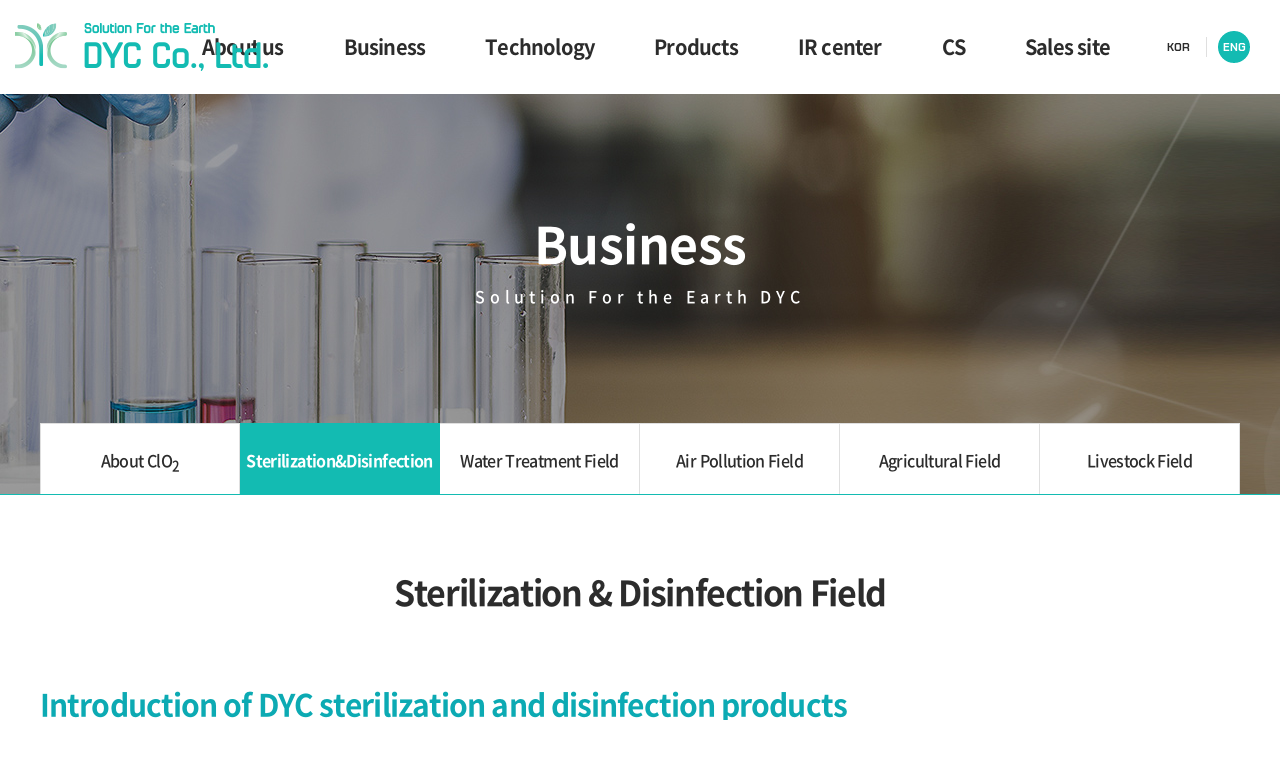

--- FILE ---
content_type: text/html; charset=UTF-8
request_url: http://with-dyc.co.kr/en/sub/sub02_02.php
body_size: 28392
content:
<!DOCTYPE html>
<html lang="en">
<head>
	<meta charset="utf-8">
	<meta http-equiv="X-UA-Compatible" content="IE=Edge">
	<meta name="viewport" content="width=device-width, initial-scale=1.0, maximum-scale=2.0, minimum-scale=1.0, user-scalable=yes, target-densitydpi=medium-dpi">
	<meta name="format-detection" content="telephone=no">
			<meta name="subject" content="(주)디와이씨">
	<meta name="description" content="">
	<meta name="keywords" content="">
    <title>(주)디와이씨</title>

	<meta property="og:url"	content="http://with-dyc.co.kr">
	<meta property="og:type" content="website">
	<meta property="og:title" content="(주)디와이씨">
	<meta property="og:description"	content="">
	<meta property="og:image" content="http://with-dyc.co.kr/images/sns_link.png">
	<link rel="canonical" href="http://with-dyc.co.kr">

	<link rel="stylesheet" type="text/css" href="https://cdn.rawgit.com/moonspam/NanumSquare/master/nanumsquare.css">
	<link type='text/css' rel='stylesheet' href='http://fonts.googleapis.com/earlyaccess/notosanskr.css'>
	<link href="https://fonts.googleapis.com/css2?family=Chakra+Petch:wght@300;400;500;600;700&display=swap" rel="stylesheet">
	<link rel="stylesheet" type="text/css" href="/en/css/animate.css">
	<link rel="stylesheet" type="text/css" href="/en/css/notosanskr.css">
	<link rel="stylesheet" type="text/css" href="/en/css/chakra-petch.css">
    <link rel="stylesheet" type="text/css" href="/en/css/slick.css">
    <link rel="stylesheet" type="text/css" href="/en/css/swiper.min.css">
    <link rel="stylesheet" type="text/css" href="/en/css/jquery.fullPage.css">
    <link rel="stylesheet" type="text/css" href="/en/css/jquery.bxslider.css">
	<link rel="stylesheet" type="text/css" href="/en/css/style.css">
    <script type="text/javascript" src="/en/js/jquery-1.11.1.min.js"></script>
	<script type="text/javascript" src="/en/js/jquery.easing.js"></script>
	<script type="text/javascript" src="/en/js/swiper.min.js"></script>
	<script type="text/javascript" src="/en/js/jquery.bxslider.js"></script>
	<script type="text/javascript" src="/en/js/jquery.gnb.js"></script>
	<script type="text/javascript" src="/en/js/slick.js"></script>
	<script type="text/javascript" src="/en/js/slick.min.js"></script>
	<script type="text/javascript" src="/en/js/jquery.fullPage.min.js"></script>
	<script type="text/javascript" src="/en/js/placeholder.js"></script>
	<script type="text/javascript" src="/en/js/jquery.js"></script>

	<script type="text/javascript" src="/fancybox/lib/jquery.mousewheel-3.0.6.pack.js"></script>
	<script type="text/javascript" src="/fancybox/source/jquery.fancybox.pack.js?v=2.1.5"></script>
	<link rel="stylesheet" type="text/css" href="/fancybox/source/jquery.fancybox.css?v=2.1.5" media="screen">

	<style>
		
	</style>

	<script type="text/javascript">
	jQuery(document).ready(function(){
		/*input 요소와 textarea 요소를 선택하여 적용*/
		jQuery('input,textarea').placeholder();
	}); //End
	</script>

	</head>
<body id="sub" class="sub">
<div id="skipToContent">
		<a href="#contentArea">Skip to content</a>
		<a href="#gnb">Skip to main menu</a>
</div>
<div id="wrapper">
	<!-- // header -->
    <div id="header">
		<div class="sitelogo">
			<a href="/en/index.php"><img src="/en/images/common/logo.png" alt="(주)디와이씨"></a>
		</div>
		<a href="#menu" class="btn-m-menu"><span>menu</span></a><!-- for mobile -->
		<div class="top-lang">
			<ul>
				<li><a href="/index.php"><span>KOR</span></a></li>
				<li class="active"><a href="/en/index.php"><span>ENG</span></a></li>
			</ul>
		</div>
		<div class="contain">
			<div id="gnb" class="gnb">
				<h2 class="hide">주메뉴</h2>
				<ul>
					<li class="m1"><a href="/en/sub/sub01_01.php">About us</a>
						<div class="submenu">
							<ul>
								<li><a href="/en/sub/sub01_01.php">Company Message</a></li>
								<li><a href="/en/sub/sub01_02.php">About DYC</a></li>
								<li><a href="/en/sub/sub01_03.php">Philosophy</a></li>
								<li><a href="/en/sub/sub01_04.php">CI</a></li>
								<li><a href="/en/sub/sub01_05.php">Business strategy</a></li>
							</ul>
						</div>
					</li>
					<li class="m2"><a href="/en/sub/sub02_01.php">Business</a>
						<div class="submenu">
							<ul>
								<li><a href="/en/sub/sub02_01.php">About ClO<sub>2</sub></a></li>
								<li><a href="/en/sub/sub02_02.php">Sterilization & Disinfection Field</a></li>
								<li><a href="/en/sub/sub02_03.php">Water Treatment Field</a></li>
								<li><a href="/en/sub/sub02_04.php">Air Pollution Field</a></li>
								<li><a href="/en/sub/sub02_05.php">Agricultural Field</a></li>
								<li><a href="/en/sub/sub02_06.php">Livestock Field</a></li>
							</ul>
						</div>
					</li>
					<li class="m3"><a href="/en/sub/sub03_01.php?cat_no=5">Technology</a>
						<div class="submenu">
							<ul>
								<li><a href="/en/sub/sub03_01.php?cat_no=5">Technology</a></li>
							</ul>
						</div>
					</li>
					<li class="m4"><a href="/en/sub/sub04_01.php">Products</a>
						<div class="submenu">
							<ul>
								<li><a href="/en/sub/sub04_01.php">Product Line</a></li>
								<li><a href="/en/sub/sub04_02.php?cat_no=6">Product License</a></li>
								<li><a href="/en/sub/sub04_03.php">DYC-F</a></li>
								<li><a href="/en/sub/sub04_04.php">DYC-W</a></li>
								<li><a href="/en/sub/sub04_05.php">DYC-N</a></li>
								<li><a href="/en/sub/sub04_06.php">DYC-Pet</a></li>
								<li><a href="/en/sub/sub04_07.php">DYC-Clean</a></li>
							</ul>
						</div>
					</li>
					<li class="m5"><a href="/en/sub/sub05_01.php">IR center</a>
						<div class="submenu">
							<ul>
								<li><a href="/en/sub/sub05_01.php">Investor Relations</a></li>
								<li><a href="/en/sub/sub05_02.php">Official Notice</a></li>
							</ul>
						</div>
					</li>
					<li class="m6"><a href="/en/sub/sub06_01.php">CS</a>
						<div class="submenu">
							<ul>
								<li><a href="/en/sub/sub06_01.php">Q&A</a></li>
								<li><a href="/en/sub/sub06_02.php">Contact Us</a></li>
								<li><a href="/en/sub/sub06_03.php">Promote House</a></li>
							</ul>
						</div>
					</li>
					<li class="#none"><a href="https://smartstore.naver.com/with-dyc" target="_blank" class="color">
						Sales site
					</a></li>
					<!-- 업체 링크 줄 예정 -->
				</ul>
			</div>
		</div>
		<div class="submenu-bg"></div>
		<script type="text/javascript">
			jQuery(document).ready(function(){
				jQuery('#gnb').gnb({ d1: 2, d2: 2 });
			});
		</script>
	</div>
	<!-- header //-->

	<!--// for mobile -->
	<div id="menu" class="mobile-navigation">
		<nav class="nav-menu">
			<ul>
				<li><a href="/en/sub/sub01_01.php">About us</a>
					<div class="submenu">
						<ul>
							<li><a href="/en/sub/sub01_01.php">Company Message</a></li>
								<li><a href="/en/sub/sub01_02.php">About DYC</a></li>
								<li><a href="/en/sub/sub01_03.php">Philosophy</a></li>
								<li><a href="/en/sub/sub01_04.php">CI</a></li>
								<li><a href="/en/sub/sub01_05.php">Business strategy</a></li>
						</ul>
					</div>
				</li>
				<li class="m2"><a href="/en/sub/sub02_01.php">Business</a>
						<div class="submenu">
							<ul>
								<li><a href="/en/sub/sub02_01.php">About ClO<sub>2</sub></a></li>
								<li><a href="/en/sub/sub02_02.php">Sterilization & Disinfection Field</a></li>
								<li><a href="/en/sub/sub02_03.php">Water Treatment Field</a></li>
								<li><a href="/en/sub/sub02_04.php">Air Pollution Field</a></li>
								<li><a href="/en/sub/sub02_05.php">Agricultural Field</a></li>
								<li><a href="/en/sub/sub02_06.php">Livestock Field</a></li>
							</ul>
						</div>
				</li>
				<li class="m3"><a href="/en/sub/sub03_01.php?cat_no=5">Technology</a>
						<div class="submenu">
							<ul>
								<li><a href="/en/sub/sub03_01.php?cat_no=5">Technology</a></li>
							</ul>
						</div>
				</li>
				<li class="m4"><a href="/en/sub/sub04_01.php">Products</a>
						<div class="submenu">
							<ul>
								<li><a href="/en/sub/sub04_01.php">Product Line</a></li>
								<li><a href="/en/sub/sub04_02.php?cat_no=6">Product License</a></li>
								<li><a href="/en/sub/sub04_03.php">DYC-F</a></li>
								<li><a href="/en/sub/sub04_04.php">DYC-W</a></li>
								<li><a href="/en/sub/sub04_05.php">DYC-N</a></li>
								<li><a href="/en/sub/sub04_06.php">DYC-Pet</a></li>
								<li><a href="/en/sub/sub04_07.php">DYC-Clean</a></li>
							</ul>
						</div>
				</li>
				<li><a href="/en/sub/sub05_01.php">IR center</a>
					<div class="submenu">
						<ul>
							<li><a href="/en/sub/sub05_01.php">Investor Relations</a></li>
							<li><a href="/en/sub/sub05_02.php">Official Notice</a></li>
						</ul>
					</div>
				</li>
				<li><a href="/en/sub/sub06_01.php">CS</a>
					<div class="submenu">
						<ul>
							<li><a href="/en/sub/sub06_01.php">Q&A</a></li>
							<li><a href="/en/sub/sub06_02.php">Contact Us</a></li>
							<li><a href="/en/sub/sub06_03.php">Promote House</a></li>
						</ul>
					</div>
				</li>
				<li class="#none"><a href="https://smartstore.naver.com/with-dyc" target="_blank" class="color">
					Sales site
				</a></li>
			</ul>
		</nav>
	</div>
	<div class="mobile-overlay"></div>
	<!-- for mobile //-->

    <hr><div class="sub-visual bg2">
	<div class="cell">
		<div class="in">
			<h3>Business</h3>
			<p>Solution For the Earth DYC</p>
		</div>
	</div>
</div>

<div id="lnb" class="lnb">
	<div class="contain">
		<div class="swiper-container">
			<ul class="swiper-wrapper">
				<li class="swiper-slide "><a href="../sub/sub02_01.php">About ClO<sub>2</sub></a></li>
				<li class="swiper-slide active"><a href="../sub/sub02_02.php">Sterilization&Disinfection Field</a></li>
				<li class="swiper-slide "><a href="../sub/sub02_03.php">Water Treatment Field</a></li>
				<li class="swiper-slide "><a href="../sub/sub02_04.php">Air Pollution Field</a></li>
				<li class="swiper-slide "><a href="../sub/sub02_05.php">Agricultural Field</a></li>
				<li class="swiper-slide "><a href="../sub/sub02_06.php">Livestock Field</a></li>
			</ul>
		</div>
	</div>
</div>
<div id="container">
	<div id="contArea">
		<div class="sub-title">
			<h2>Sterilization & Disinfection Field</h2>
		</div>
		<div class="real-cont">

			<!--// content -->
			<div class="business-wrap">
				<div class="group">
					<div class="title">
						<h3>Introduction of DYC sterilization and disinfection products</h3>
					</div>
					<div class="doc-cnt">
						<div class="doc-tit">The strong oxidizing power of DYC ClO2 decomposes not only bacteria, viruses, but also substances that cause odor.</div>
						<div class="table">
							<table>
								<thead>
									<tr>
										<th>DYC F, Deodorant application</th>
									</tr>
								</thead>
								<tbody>
									<tr>
										<td>
											<div class="field-list">
												<ul>
													<li>
														<div class="img"><img src="../images/sub/disinfection_img1.jpg" alt=""></div>
														<p>In the living room</p>
													</li>
													<li>
														<div class="img"><img src="../images/sub/disinfection_img2.jpg" alt=""></div>
														<p>In the baby room</p>
													</li>
													<li>
														<div class="img"><img src="../images/sub/disinfection_img3.jpg" alt=""></div>
														<p>In the bed room</p>
													</li>
													<li>
														<div class="img"><img src="../images/sub/disinfection_img4.jpg" alt=""></div>
														<p>In the bath room</p>
													</li>
													<li>
														<div class="img"><img src="../images/sub/disinfection_img5.jpg" alt=""></div>
														<p>Around pets</p>
													</li>
													<li>
														<div class="img"><img src="../images/sub/disinfection_img6.jpg" alt=""></div>
														<p>In the office</p>
													</li>
													<li>
														<div class="img"><img src="../images/sub/disinfection_img7.jpg" alt=""></div>
														<p>Food odor</p>
													</li>
													<li>
														<div class="img"><img src="../images/sub/disinfection_img8.jpg" alt=""></div>
														<p>Shoes odor</p>
													</li>
													<li>
														<div class="img"><img src="../images/sub/disinfection_img9.jpg" alt=""></div>
														<p>Cigarette odor</p>
													</li>
													<li>
														<div class="img"><img src="../images/sub/disinfection_img10.jpg" alt=""></div>
														<p>Garbage and sewers odor</p>
													</li>
												</ul>
											</div>											
										</td>
									</tr>
								</tbody>
							</table>
						</div>
						<div class="table">
							<table>
								<thead>
									<tr>
										<th>Sterilization & Disinfection Field</th>
									</tr>
								</thead>
								<tbody>
									<tr>
										<td>
											<div class="field-list2">
												<ul>
													<li>
														<div class="img"><img src="../images/sub/disinfection_img11.jpg" alt=""></div>
														<p>Washing fruits and vegetables</p>
													</li>
													<li>
														<div class="img"><img src="../images/sub/disinfection_img12.jpg" alt=""></div>
														<p>Washing the kitchenand sink</p>
													</li>
													<li>
														<div class="img"><img src="../images/sub/disinfection_img13.jpg" alt=""></div>
														<p>Washing refrigerators and kitchen appliances</p>
													</li>
													<li>
														<div class="img"><img src="../images/sub/disinfection_img14.jpg" alt=""></div>
														<p>Washing the kithen floor</p>
													</li>
												</ul>
											</div>											
										</td>
									</tr>
								</tbody>
							</table>
						</div>
					</div>
				</div>
				<div class="group">
					<div class="title">
						<h3>Sterilization power of DYC ClO2</h3>
					</div>
					<div class="doc-cnt">
						<div class="doc-tit">DYC ClO2 oxidizes cell membranes such as bacteria and viruses, and has strong sterilization effect due to high biomass penetration</div>
						<div class="pic">
							<p class="only-desktop-tablet"><img src="../images/sub/disinfection_img15.jpg" alt=""></p>
							<p class="only-mobile"><img src="../images/sub/disinfection_img15.jpg" alt=""></p>
						</div>
					</div>
					<div class="doc-cnt">
						<div class="doc-tit">Verification of the efficacy of removing the swine flu virus using chlorine dioxide</div>
						<div class="txt">
							<p>100% survival rate of chlorine dioxide treatment group, 30% survival rate of non-chlorine dioxide group</p>
						</div>
						<div class="pic">
							<p class="only-desktop-tablet"><img src="../images/sub/disinfection_img16.jpg" alt=""></p>
							<p class="only-mobile"><img src="../images/sub/disinfection_img16.jpg" alt=""></p>
						</div>
					</div>
					<div class="doc-cnt">
						<div class="doc-tit">Influenza A and Corona A59 sterilized using chlorine dioxide significantly reduced the number of virus infections.</div>
						<div class="pic">
							<p class="only-desktop-tablet"><img src="../images/sub/disinfection_img17.jpg" alt=""></p>
							<p class="only-mobile"><img src="../images/sub/disinfection_img17.jpg" alt=""></p>
						</div>
					</div>
					<div class="doc-cnt">
						<div class="doc-tit">In 2019, the Korea Centers for Disease Control announced chlorine dioxide as a proven disinfection technology in the Legionellosis Management Guidelines.</div>
						<div class="pic">
							<p class="only-desktop-tablet"><img src="../images/sub/disinfection_img18.jpg" alt=""></p>
							<p class="only-mobile"><img src="../images/sub/disinfection_img18.jpg" alt=""></p>
						</div>
					</div>
					<div class="doc-cnt">
						<div class="doc-tit">DYC ClO2 Vs Alcohol-based disinfectan</div>
						<div class="txt">
							<p>Compared to alcohol-based disinfectants, DYC ClO2 is superior in sterilizing power, stability, and non-toxicity</p>
						</div>
						<div class="table3">
							<table>
								<colgroup>
									<col style="width:20%;">
									<col style="width:40%;" span="2">
								</colgroup>
								<thead>
									<tr>
										<th>Div</th>
										<th>Alcohol-based disinfectant</th>
										<th>DYC ClO<sub>2</sub></th>
									</tr>
								</thead>
								<tbody>
									<tr>
										<th>sterilizing power</th>
										<td class="space-left"><strong>No effect on a strong food poisoning bacteria, Such as Bacillus bacteria</strong></td>
										<td class="space-left"><strong>Excellent effect on various bacteria and viruses including Bacillus</strong></td>
									</tr>
									<tr>
										<th>stability</th>
										<td class="space-left">High vaporization</td>
										<td class="space-left">Stable concentration</td>
									</tr>
									<tr>
										<th>PH</th>
										<td class="space-left">Acting in neutral</td>
										<td class="space-left"><strong>Working extensively at PH 2-10</strong></td>
									</tr>
<!-- 									<tr>
										<th>온도영향</th>
										<td class="space-left">고온에서 휘발</td>
										<td class="space-left">온도영향 미약</td>
									</tr> -->
									<tr>
										<th>Result</th>
										<td class="space-left">
											<div class="hyphen">
												<ul>
													<li><strong>Risk inherently flammable</strong></li>
													<li><strong>Causes trouble due to severe skin irritation</strong></li>
													<li>Generating by-product when combined with water</li>
												</ul>
											</div>
										</td>
										<td class="space-left">
											<div class="hyphen">
												<ul>
													<li><strong>Environmentally friendly disinfectant with no residual toxicity</strong></li>
												</ul>
											</div>
										</td>
									</tr>
								</tbody>
							</table>
						</div>
					</div>
					<div class="doc-cnt">
						<div class="doc-tit">DYC ClO2 Vs Chlorine-based disinfectant </div>
						<div class="txt">
							<p>Compared to chlorine-based disinfectants, DYC ClO2 has superior sterilization power and does not produce carcinogenic by-products</p>
						</div>
						<div class="table3 m-full-table">
							<table>
								<colgroup>
									<col style="width:20%;">
									<col style="width:40%;" span="2">
								</colgroup>
								<thead>
									<tr>
										<th>Div</th>
										<th>DYC ClO<sub>2</sub></th>
										<th>NaClO</th>
									</tr>
								</thead>
								<tbody>
									<tr>
										<th>Smell</th>
										<td>Slight chlorine odor at first, odorless after disinfection</td>
										<td>Strong chlorine odor, residual after disinfection</td>
									</tr>
									<tr>
										<th>Oxidation power</th>
										<td>5 times compared to chlorine</td>
										<td>1/5 compared to chlorine dioxide</td>
									</tr>
									<tr>
										<th>sterilizing power</th>
										<td>2.5 times compared to chlorine </td>
										<td>1</td>
									</tr>
									<tr>
										<th>PH</th>
										<td>Working extensively at PH 2-10</td>
										<td>Working at PH 2-7.5 (Decreased sterilization power when pH increases)</td>
									</tr>
									<tr>
										<th>Phenol</th>
										<td>Complete removal</td>
										<td>Generating phenol chloride</td>
									</tr>
									<tr>
										<th>Ammonia</th>
										<td>Not generating amine chloride</td>
										<td>Generating amine chloride</td>
									</tr>
<!-- 									<tr>
										<th>트리할로메탄(발암물질)</th>
										<td>생성 X</td>
										<td>생성 O</td>
									</tr> -->
									<tr>
										<th>By-products</th>
										<td>Does not generate by-products</td>
										<td>Generating toxic by-products<br>
										(THMs, HAAs, HANs etc.)</td>
									</tr>
								</tbody>
							</table>
						</div>
					</div>
				</div>
				<div class="group">
					<div class="title">
						<h3>Safetiness of DYC ClO2</h3>
					</div>
					<div class="doc-cnt">
						<div class="doc-tit">Proven non-toxic as a result of chlorine dioxide ecotoxicity test</div>
						<div class="list3">
							<ul>
								<li>After adding chlorine dioxide 4 times, close monitoring of fishes and other organisms.</li>
								<li>Even if a high-concentration ClO2 aqueous solution was added to an isolated lake and diluted, it was confirmed that organisms such as fishes are sufficiently adapted. In addition, it was completely decomposed to below 1ppm within 4 ~ 5 minutes and no residual material was generated.</li>
								<li>Referring to the report on fish toxicity in the algae reduction pilot project of the Environmental Management Corporation.</li>
							</ul>
						</div>
						<div class="pic">
							<p class="only-desktop-tablet"><img src="../images/sub/disinfection_img19.jpg" alt=""></p>
							<p class="only-mobile"><img src="../images/sub/disinfection_img19.jpg" alt=""></p>
						</div>
					</div>
					<div class="doc-cnt">
						<div class="doc-tit">As a result of environmental evaluation of chlorine dioxide, there was no inhalation toxicity at 200 ppm and no oral toxicity at 40 ppm.</div>
						<div class="pic">
							<p class="only-desktop-tablet"><img src="../images/sub/disinfection_img20.jpg" alt=""></p>
							<p class="only-mobile"><img src="../images/sub/disinfection_img20.jpg" alt=""></p>
						</div>
					</div>
				</div>
				<div class="group">
					<div class="title">
						<h3>DYC chlorine dioxide application plan</h3>
					</div>
					<div class="doc-cnt">
						<div class="doc-tit">Sterilization and disinfection of table, kitchen equipment, toilet, etc.</div>
						<div class="pic-list">
							<ul class="w50">
								<li>
									<div class="img"><img src="../images/sub/disinfection_img21.jpg" alt=""></div>
								</li>
								<li>
									<div class="img"><img src="../images/sub/disinfection_img22.jpg" alt=""></div>
								</li>
								<li>
									<div class="img"><img src="../images/sub/disinfection_img23.jpg" alt=""></div>
								</li>
								<li>
									<div class="img"><img src="../images/sub/disinfection_img24.jpg" alt=""></div>
								</li>
							</ul>
						</div>
					</div>
					<div class="doc-cnt">
						<div class="doc-tit">Public disinfection (Sewage pipe odor removal and disinfection, Disinfection contaminated space by COVID)</div>
						<div class="pic-list">
							<ul class="w50">
								<li>
									<div class="img"><img src="../images/sub/disinfection_img25.jpg" alt=""></div>
								</li>
								<li>
									<div class="img"><img src="../images/sub/disinfection_img26.jpg" alt=""></div>
								</li>
							</ul>
							<ul class="w33">
								<li>
									<div class="img"><img src="../images/sub/disinfection_img27.jpg" alt=""></div>
								</li>
								<li>
									<div class="img"><img src="../images/sub/disinfection_img28.jpg" alt=""></div>
								</li>
								<li>
									<div class="img"><img src="../images/sub/disinfection_img29.jpg" alt=""></div>
								</li>
							</ul>
						</div>
					</div>
					<div class="doc-cnt">
						<div class="doc-tit">Sterilization and washing water supplied to sinks of public institutions and home</div>
						<div class="pic">
							<p class="only-desktop-tablet"><img src="../images/sub/disinfection_img30.jpg" alt=""></p>
							<p class="only-mobile"><img src="../images/sub/disinfection_img30.jpg" alt=""></p>
						</div>
					</div>
					<div class="doc-cnt">
						<div class="doc-tit">Sterilization and cleaning of cooling tower or air conditioning equipment  in public institutions</div>
						<div class="pic-list">
							<ul class="w50">
								<li>
									<div class="img">
										<img src="../images/sub/disinfection_img31.jpg" alt="">
										<span>Cooling tower sterilization and cleaning</span>
									</div>
								</li>
								<li>
									<div class="img">
										<img src="../images/sub/disinfection_img32.jpg" alt="">
										<span>Sterilization and disinfection of air conditioners in home or public places</span>
									</div>
								</li>
								<li>
									<div class="img">
										<img src="../images/sub/disinfection_img33.jpg" alt="">
										<span>Removal of odor and sterilization of vehicle air conditioner </span>
									</div>
								</li>
								<li>
									<div class="img">
										<img src="../images/sub/disinfection_img34.jpg" alt="">
										<span>Sterilization and disinfection of air conditioning equipment in public places such as hospitals</span>
									</div>
								</li>
							</ul>
						</div>
					</div>
					<div class="doc-cnt">
						<div class="doc-tit">Advantages of disinfection using DYC chlorine dioxide aqueous solution</div>
						<div class="advantage-list">
							<ul>
								<li class="bg1">
									<div class="icon"><img src="../images/sub/disinfection_icon1.png" alt=""></div>
									<div class="txt-zone">
										<div class="row">
											<div class="cell">
												<p>As DYC chlorine dioxide aqueous solution can be produced in a wide range of products from 1 to 6,000 ppm, it is possible to present economical disinfection cost by easily diluting high-concentration products in water when applied on site.</p>
											</div>
										</div>
									</div>
								</li>
								<li class="bg2">
									<div class="icon"><img src="../images/sub/disinfection_icon2.png" alt=""></div>
									<div class="txt-zone">
										<div class="row">
											<div class="cell">
												<p>Unlike general chlorine-based disinfectants, DYC chlorine dioxide aqueous solution does not generate by-products after disinfection and is eco-friendly.</p>
											</div>
										</div>
									</div>
								</li>
								<li class="bg3">
									<div class="icon"><img src="../images/sub/disinfection_icon3.png" alt=""></div>
									<div class="txt-zone">
										<div class="row">
											<div class="cell">
												<p>DYC chlorine dioxide aqueous solution has strong antibacterial and antiviral functions compared to other disinfectants, so disinfection efficiency is high.</p>
											</div>
										</div>
									</div>
								</li>
							</ul>
						</div>
					</div>
				</div>
			</div>
			<!-- content //-->
			
		</div>
	</div> 
</div>
	
	<hr>

    <!--// footer -->
			<div id="footer">
				<h2 class="hide">하단영역</h2>
				<div class="contain">
					<div class="foot-logo"><img src="/en/images/common/foot_logo.png" alt="(주)디와이씨"></div>
					<div class="foot-link">
						<ul>
							<li><a href="sub/pop_privacy.html" class="pop_privacy">Privacy Notice</a></li>
							<li><a href="sub/sub06_01.php">Q & A</a></li>
							<li><a href="sub/sub06_02.php">Contact Us</a></li>
						</ul>
					</div>
					<div class="foot-info">
						<address>
							<div><strong>DYC Co.,Ltd.</strong></div>
							<div>
								<span>Hoseo University Venture Creation Convergence Hall no.30320, Hoseo-ro 79beon-gil, Baebang-eup, Asan-si, Chungcheongnam-do, Republic of Korea</span>
								<span>President : Junho Park</span>
								<span>Business Registration  :  219-87-01958</span>
							</div>
							<div>
								<span>T :  +82-507-1379-8909 / +82-41-427-1052</span>
								<span>F :  +82-70-4015-1052</span>
								<span>E : chp1052@naver.com</span>
							</div>
							<p class="copy">Copyright &copy; DYC Co,. Ltd. All rights reserved.</p>
						</address>
					</div>
				</div>
				<a href="javascript:void(0);" class="bt-top toTop"><img src="/en/images/common/btn_top.png" alt="top"></a>
			</div>
	<!-- footer //-->
</div>
</body>
</html>


--- FILE ---
content_type: text/css
request_url: http://with-dyc.co.kr/en/css/animate.css
body_size: 4554
content:
@charset "utf-8";

.section.active .trans-up { 
	opacity: 1;visibility: visible;
	-ms-filter: progid:DXImageTransform.Microsoft.Alpha(opacity=100);
	filter: alpha(opacity=100);
	-moz-transform: translate3d(0px, 0px, 0px);-ms-transform: translate3d(0px, 0px, 0px);-o-transform: translate3d(0px, 0px, 0px);-webkit-transform: translate3d(0px, 0px, 0px);transform: translate3d(0px, 0px, 0px); 
}
.section .trans-up { 
	opacity: 0;visibility: hidden;
	-moz-transform: translate3d(0px, 100px, 0px);-ms-transform: translate3d(0px, 100px, 0px);-o-transform: translate3d(0px, 100px, 0px);-webkit-transform: translate3d(0px, 100px, 0px);transform: translate3d(0px, 100px, 0px);   
	/*-moz-transition: all 780ms ease 0s;-o-transition: all 780ms ease 0s;-webkit-transition: all 780ms ease 0s;transition: all 780ms ease 0s;
	 -webkit-transition-delay: 620ms;-moz-transition-delay: 620ms;-o-transition-delay: 620ms;transition-delay: 620ms; */
}
.delay01 {transition: all  1s ease-out 0s;transition-delay: 0.1s}
.delay02 {transition: all  1s ease-out 0s;transition-delay: 0.2s}
.delay03 {transition: all  1s ease-out 0s;transition-delay: 0.3s}
.delay04 {transition: all  1s ease-out 0s;transition-delay: 0.4s}
.delay05 {transition: all  1s ease-out 0s;transition-delay: 0.5s}
.delay06 {transition: all  1s ease-out 0s;transition-delay: 0.6s}
.delay07 {transition: all  1s ease-out 0s;transition-delay: 0.7s}
.delay08 {transition: all  1s ease-out 0s;transition-delay: 0.7s}
.delay09 {transition: all  1s ease-out 0s;transition-delay: 0.8s}
.delay11 {transition: all  1s ease-out 0s;transition-delay: 1.1s}
.delay12 {transition: all  1s ease-out 0s;transition-delay: 1.2s}
.delay15 {transition: all  1s ease-out 0s;transition-delay: 1.5s}
 
.section.active .trans-down { 
	opacity: 1;visibility: visible;
	-ms-filter: progid:DXImageTransform.Microsoft.Alpha(opacity=100);
	filter: alpha(opacity=100);
	-moz-transform: translate3d(0px, 0px, 0px);-ms-transform: translate3d(0px, 0px, 0px);-o-transform: translate3d(0px, 0px, 0px);-webkit-transform: translate3d(0px, 0px, 0px);transform: translate3d(0px, 0px, 0px); 
}
.section .trans-down { 
	opacity: 0;visibility: hidden;
	-moz-transform: translate3d(0px, -100px, 0px);-ms-transform: translate3d(0px, -100px, 0px);-o-transform: translate3d(0px, -100px, 0px);-webkit-transform: translate3d(0px, -100px, 0px);transform: translate3d(0px, -100px, 0px);  
	/* -moz-transition: all 780ms ease 0s;-o-transition: all 780ms ease 0s;-webkit-transition: all 780ms ease 0s;transition: all 780ms ease 0s;
	-webkit-transition-delay: 620ms;-moz-transition-delay: 620ms;-o-transition-delay: 620ms;transition-delay: 620ms; */
}	 
.section.active .trans-left{
	opacity: 1;visibility: visible;
	-ms-filter: progid:DXImageTransform.Microsoft.Alpha(opacity=100);
	filter: alpha(opacity=100);
	-moz-transform: translate3d(0px, 0px, 0px);  -ms-transform: translate3d(0px, 0px, 0px);  -o-transform: translate3d(0px, 0px, 0px);  -webkit-transform: translate3d(0px, 0px, 0px);  transform: translate3d(0px, 0px, 0px); 
}
.section .trans-left{
	opacity: 0;visibility: hidden;
	-moz-transform: translate3d(-150px, 0px, 0px);-ms-transform: translate3d(-150px, 0px, 0px);-o-transform: translate3d(-150px, 0px, 0px);-webkit-transform: translate3d(-150px, 0px, 0px);transform: translate3d(-150px, 0px, 0px);  
	/* -moz-transition: all 780ms ease 0s;-o-transition: all 780ms ease 0s;-webkit-transition: all 780ms ease 0s;transition: all 780ms ease 0s;
	-webkit-transition-delay: 620ms;-moz-transition-delay: 620ms;-o-transition-delay: 620ms;transition-delay: 620ms; */
}
.section.active .trans-right{
	opacity: 1;visibility: visible;
	-ms-filter: progid:DXImageTransform.Microsoft.Alpha(opacity=100);
	filter: alpha(opacity=100);
	-moz-transform: translate3d(0px, 0px, 0px);  -ms-transform: translate3d(0px, 0px, 0px);  -o-transform: translate3d(0px, 0px, 0px);  -webkit-transform: translate3d(0px, 0px, 0px);  transform: translate3d(0px, 0px, 0px); 
}
.section .trans-right{
	opacity: 0;visibility: hidden;
	-moz-transform: translate3d(100px, 0px, 0px);-ms-transform: translate3d(100px, 0px, 0px);-o-transform: translate3d(100px, 0px, 0px);-webkit-transform: translate3d(100px, 0px, 0px);transform: translate3d(100px, 0px, 0px);   
	/* -moz-transition: all 780ms ease 0s;-o-transition: all 780ms ease 0s;-webkit-transition: all 780ms ease 0s;transition: all 780ms ease 0s;
	-webkit-transition-delay: 620ms;-moz-transition-delay: 620ms;-o-transition-delay: 620ms;transition-delay: 620ms; */
}

--- FILE ---
content_type: text/css
request_url: http://with-dyc.co.kr/en/css/jquery.bxslider.css
body_size: 4187
content:
/**
 * BxSlider v4.1.2 - Fully loaded, responsive content slider
 * http://bxslider.com
 *
 * Written by: Steven Wanderski, 2014
 * http://stevenwanderski.com
 * (while drinking Belgian ales and listening to jazz)
 *
 * CEO and founder of bxCreative, LTD
 * http://bxcreative.com
 */


/** RESET AND LAYOUT
===================================*/

.bx-wrapper {
	position: relative;
	margin: 0 auto;
	padding: 0;
	*zoom: 1;
}

.bx-wrapper img {
	max-width: 100%;
	display: block;
}

/** THEME
===================================*/

.bx-wrapper .bx-viewport {
	left: 0;
	
	/*fix other elements on the page moving (on Chrome)*/
	-webkit-transform: translatez(0);
	-moz-transform: translatez(0);
    	-ms-transform: translatez(0);
    	-o-transform: translatez(0);
    	transform: translatez(0);
}

.bx-wrapper .bx-pager,
.bx-wrapper .bx-controls-auto {
	position: absolute;
	bottom: 80px;
	left:0;
	width: 100%;
	z-index: 998;
}

/* LOADER */

.bx-wrapper .bx-loading {
	min-height: 50px;
	/* background: url(images/bx_loader.gif) center center no-repeat #fff; */
	height: 100%;
	width: 100%;
	position: absolute;
	top: 0;
	left: 0;
	z-index: 2000;
}

/* PAGER */

.bx-wrapper .bx-pager {
	text-align: center;
	font-size: 0;
	line-height:0;
	letter-spacing:-999px;
}

.bx-wrapper .bx-pager .bx-pager-item,
.bx-wrapper .bx-controls-auto .bx-controls-auto-item {
	display: inline-block;
	*zoom: 1;
	*display: inline;
}

.bx-wrapper .bx-pager.bx-default-pager a {
	position:relative;
	text-indent: -9999px;
	display: block;
	width: 34px;
	height: 34px;
	border:1px solid transparent;
	background:transparent;
	margin: 0 10px;
	border-radius:100%;
	outline: 0;
	box-sizing:border-box;
}

.bx-wrapper .bx-pager.bx-default-pager a:after {content:""; position:absolute; top:50%; left:50%; transform:translate(-50%,-50%); width:12px; height:12px; background:#dfdfdf; border-radius:100%;}

/* .bx-wrapper .bx-pager.bx-default-pager a:hover, */
.bx-wrapper .bx-pager.bx-default-pager a.active {
	border-color:#13bbb2;
}
.bx-wrapper .bx-pager.bx-default-pager a.active:after {background:#13bbb2;}

/* DIRECTION CONTROLS (NEXT / PREV) */

.bx-wrapper .bx-prev {
	left:100px;
	background-image:url("../images/main/bt_prev.png");
}

.bx-wrapper .bx-next {
	right:100px;
	background-image:url("../images/main/bt_next.png");
}

.bx-wrapper .bx-prev:hover {
	background-image:url("../images/main/bt_prev_on.png");
}

.bx-wrapper .bx-next:hover {
	background-image:url("../images/main/bt_next_on.png");
}

.bx-wrapper .bx-controls-direction a {
	position:absolute;
	top:50%;
	margin-top:-35.5px;
	width:36px;
	height:71px;
	border:0;
	outline: 0;
	font-size:0;
	line-height:0;
	background-color:transparent;
	background-position:50% 50%;
	background-repeat:no-repeat;
	background-size:100% 100%;
	text-indent: -9999px;
	z-index: 998;
}

.bx-wrapper .bx-controls-direction a.disabled {
	display: none;
}

/* AUTO CONTROLS (START / STOP) */

.bx-wrapper .bx-controls-auto {
	text-align: center;
}

.bx-wrapper .bx-controls-auto .bx-start {
	display: block;
	text-indent: -9999px;
	width: 10px;
	height: 11px;
	outline: 0;
	background: url(images/controls.png) -86px -11px no-repeat;
	margin: 0 3px;
}

.bx-wrapper .bx-controls-auto .bx-start:hover,
.bx-wrapper .bx-controls-auto .bx-start.active {
	background-position: -86px 0;
}

.bx-wrapper .bx-controls-auto .bx-stop {
	display: block;
	text-indent: -9999px;
	width: 9px;
	height: 11px;
	outline: 0;
	background: url(images/controls.png) -86px -44px no-repeat;
	margin: 0 3px;
}

.bx-wrapper .bx-controls-auto .bx-stop:hover,
.bx-wrapper .bx-controls-auto .bx-stop.active {
	background-position: -86px -33px;
}

/* PAGER WITH AUTO-CONTROLS HYBRID LAYOUT */

.bx-wrapper .bx-controls.bx-has-controls-auto.bx-has-pager .bx-pager {
	text-align: left;
	width: 80%;
}

.bx-wrapper .bx-controls.bx-has-controls-auto.bx-has-pager .bx-controls-auto {
	right: 0;
	width: 35px;
}

/* IMAGE CAPTIONS */

.bx-wrapper .bx-caption {
	position: absolute;
	bottom: 0;
	left: 0;
	background: #666\9;
	background: rgba(80, 80, 80, 0.75);
	width: 100%;
}

.bx-wrapper .bx-caption span {
	color: #fff;
	font-family: Arial;
	display: block;
	font-size: .85em;
	padding: 10px;
}


--- FILE ---
content_type: text/css
request_url: http://with-dyc.co.kr/en/css/layout.css
body_size: 25944
content:
@charset "utf-8";
/* layout.css는 전체적인 레이아웃 스타일을 정의합니다. */ 

.only-desktop {display:block !important;}
.only-tablet {display:none !important;}
.only-mobile {display:none !important;}
.only-desktop-tablet {display:block !important;}
.only-tablet-mobile {display:none !important;}

#wrapper {position:relative;}

#skipToContent a {z-index:100000;position:absolute;top:0;left:0;width:1px;height:1px;font-size:0;line-height:0;overflow:hidden}
#skipToContent a:focus, 
#skipToContent a:active {width:200px;height:50px;background:#21272e;color:#fff;font-size:14px;font-weight:bold;text-align:center;text-decoration:none;line-height:50px}

.contain {*zoom:1; width:100%; max-width:1200px; margin:0 auto;}
.contain:after {content:" "; display:block; clear:both;}

/* header */
#header {position:absolute; top:0; left:0; width:100%; height:94px; background:#fff; z-index:101;}
#sub #header {position:relative; top:auto; left:auto;}
#header .contain {position:relative; z-index:2;}
#header .sitelogo {position:absolute; display:inline; top:50%; left:100px; transform:translateY(-50%); z-index:10;}

#header .top-lang {position:absolute; top:50%; right:100px; transform:translateY(-50%); z-index:10;}
#header .top-lang ul {margin:0 -12px;}
#header .top-lang ul:after {content:""; display:block; clear:both;}
#header .top-lang ul li {float:left; padding:0 12px; position:relative;}
#header .top-lang ul li:after {content:" "; position:absolute; top:50%; left:0; width:1px; height:20px; margin-top:-10px; background:#dfdfdf;}
#header .top-lang ul li:first-child:after {content:" "; display:none;}
#header .top-lang ul li a {display:block; width:32px; height:32px; border-radius:50%; text-align:center; font-family: 'Chakra Petch'; font-size:11px; line-height:32px; color:#2c2c2c; font-weight:700; letter-spacing:0;}
#header .top-lang ul li.active a {background:#13bbb2; color:#fff;}

#gnb {position:relative; width:100%; text-align:center; z-index:2;}
#gnb > ul {*zoom:1; display:inline-block; position:relative;}
#gnb > ul:after {content:" "; display:block; clear:both;}
#gnb > ul > li {float:left; position:relative; height:94px;}
#gnb > ul > li > a {display:block; padding:0 40px; font-size:20px; line-height:94px; font-weight:700; position:relative; color:#2c2c2c; letter-spacing:-0.04em;}
/* #gnb > ul > li > a:after {content:" "; position:absolute; bottom:0; left:50%; transform:translateX(-50%); width:0; height:5px; background:transparent; transition:all 0.2s ease-in-out; z-index:10;}
#gnb > ul > li.active > a:after,
#gnb > ul > li:hover > a:after {content:" "; width:36px; background:#13bbb2;} */

#gnb .submenu {height:0; overflow:hidden; position:absolute; left:0; width:100%; text-align:center; z-index:15;}
#gnb .submenu > ul {position:relative; padding:30px 0;}
#gnb .submenu > ul > li {font-size:17px; line-height:28px; letter-spacing:-0.04em; margin-bottom:9px;}
#gnb .submenu > ul > li:last-child {margin-bottom:0;}
#gnb .submenu > ul > li > a {display:inline-block; text-decoration:none; padding:5px 3px; color:#fff;}
#gnb .submenu > ul > li.active > a,
#gnb .submenu > ul > li:hover > a {color:#13bbb2; text-decoration:underline;}

.submenu-bg {display:none; position:absolute; top:94px; left:0; width:100%; background:url('../images/common/submenu_bg.png') 0 0 repeat-x; background-size:auto 100%; z-index:1;}

/* for mobile */
.btn-m-menu {display:none; position:absolute; top:50%; right:30px; width:30px; height:30px; transform:translateY(-50%); text-align:center; text-indent:-9999em; z-index:50;}
.btn-m-menu span {position:absolute; left:0; right:0; top:13px; height:4px; background:#13bbb2; border-radius:2px;}
.btn-m-menu span:before,
.btn-m-menu span:after {content:" "; position:absolute; left:0; right:0; height:4px; background:#13bbb2; transition-duration:0.3s, 0.3s; transition-delay:0.3s, 0s; border-radius:2px;}
.btn-m-menu span:before {top:-10px; transition-property:top, transform;}
.btn-m-menu span:after {bottom:-10px; transition-property:bottom, transform;}

.mobile-navigation {display:none; position:fixed; top:94px; right:0; width:280px; height:100%; overflow:auto; transition:.3s ease-in-out; -ms-transform:translateX(100%); transform:translateX(100%); background:#fff; z-index:102;}
.mobile-navigation .nav-menu>ul>li {border-bottom:1px solid #dfdfdf;}
.mobile-navigation .nav-menu>ul>li>a {position:relative; padding:10px 18px; display:block; color:#333; font-size:17px; font-weight:500; line-height:1.3em;}
.mobile-navigation .nav-menu>ul>li>a:after {content:""; position:absolute; top:50%; right:15px; transform:translateY(-75%) rotate(45deg); width:10px; height:10px; border-right:2px solid #454545; border-bottom:2px solid #454545;}
.mobile-navigation .nav-menu>ul>li.active {background:#f4f4f4}
.mobile-navigation .nav-menu>ul>li.active>a {color:#fff; background:#13bbb2;}
.mobile-navigation .nav-menu>ul>li.active>a:after {transform:translateY(-35%) rotate(-135deg); border-color:#fff}
.mobile-navigation .nav-menu>ul>li.home>a {padding:19px 18px;}
.mobile-navigation .nav-menu>ul>li.home>a:after {display:none;}
.mobile-navigation .nav-menu .submenu {display:none; margin:-1px 0 0 0; padding:10px 0;}
.mobile-navigation .nav-menu .submenu>ul>li>a {display:block; padding:5px 18px; color:#454545; font-size:15px; font-weight:400; line-height:1.4em;}
.mobile-navigation .nav-menu .submenu>ul>li>a:hover {color:#13bbb2;}
.mobile-navigation .menu-close {position:absolute; top:15px; right:15px; width:30px; height:30px;overflow:hidden; text-indent:-999em;}
.mobile-navigation .menu-close:before, 
.mobile-navigation .menu-close:after {content:""; position:absolute; left:14px; height:30px; width:2px; background-color:#ddd;}
.mobile-navigation .menu-close:before {transform:rotate(45deg);}
.mobile-navigation .menu-close:after {transform:rotate(-45deg);}
.mobile-overlay {display:none; position:fixed; top:0; left:0; width:100%; height:100%; background:#000; opacity:0.6; z-index:98;}

html.menu-opened {overflow:hidden;}
html.menu-opened .mobile-navigation {-ms-transform:translateX(0); transform:translateX(0);}
html.menu-opened .mobile-overlay {display:block;}
html.menu-opened .btn-m-menu span {background:none !important;}
html.menu-opened .btn-m-menu span:before,
html.menu-opened .btn-m-menu span:after {transition-delay:0s, 0.3s;}
html.menu-opened .btn-m-menu span:before {top:0; transform:rotate(45deg);}
html.menu-opened .btn-m-menu span:after {bottom:0; transform:rotate(-45deg);}

/* main */
#fp-nav {display:none;}
.sec-visual {position:relative; width:100%; line-height:0; overflow:hidden; z-index:1;}
.main-visual {position:relative; width:100%; line-height:0; overflow:hidden; z-index:1;}
.main-visual .item {position:relative; height:100vh; width:100%; overflow:hidden;}
.main-visual .img {display:block; position:relative; height:100vh; background-repeat:no-repeat; background-position:center center; -webkit-background-size:cover; background-size:cover; overflow:hidden;}
.main-visual .txt {position:absolute; top:50%; left:50%; transform:translate(-50%,-50%); width:100%; max-width:1200px;}
.main-visual .txt .in {text-align:center;}
.main-visual .txt h2 {position:relative; font-size:76px; line-height:90px; color:#fff; letter-spacing:-0.01em;}
.main-visual .txt p {margin-top:5px; font-size:20px; line-height:32px; color:#fff; letter-spacing:0.1em;}
.main-visual .item .trans-up2 { 
	opacity: 0;visibility: hidden;
	-moz-transform: translate3d(0px, 100px, 0px);-ms-transform: translate3d(0px, 100px, 0px);-o-transform: translate3d(0px, 100px, 0px);-webkit-transform: translate3d(0px, 100px, 0px);transform: translate3d(0px, 100px, 0px);   
}
.main-visual .item.active .trans-up2 { 
	opacity: 1;visibility: visible;
	-ms-filter: progid:DXImageTransform.Microsoft.Alpha(opacity=100);
	filter: alpha(opacity=100);
	-moz-transform: translate3d(0px, 0px, 0px);-ms-transform: translate3d(0px, 0px, 0px);-o-transform: translate3d(0px, 0px, 0px);-webkit-transform: translate3d(0px, 0px, 0px);transform: translate3d(0px, 0px, 0px); 
}
.main-visual .img1 {background-image:url('../images/main/visual1.jpg');}
.main-visual .img2 {background-image:url('../images/main/visual2.jpg');}
.main-visual .img3 {background-image:url('../images/main/visual3.jpg');}

.sec-introduce {position:relative; width:100%; overflow:hidden; background-image:url("../images/main/introduce_bg.jpg"); background-color:#fff; background-position:50% 0; background-repeat:no-repeat; background-size:cover;}
.sec-introduce .fp-tableCell {padding-top:94px;}
.sec-introduce .row {display:table; table-layout:fixed; width:100%;}
.sec-introduce .cell {display:table-cell; vertical-align:middle;}
.sec-introduce .pic {line-height:0; width:401px;}
.sec-introduce .pic .img {position:relative; width:401px; height:401px; border-radius:50%; box-shadow:0 0 60px rgba(11,94,104,0.41); overflow:hidden;}
.sec-introduce .txt {width:auto; padding-right:50px; padding-bottom:70px;}
.sec-introduce .txt .tt {display:block; font-size:18px; line-height:1.3em; font-weight:500; letter-spacing:0.4em; color:#2c2c2c; margin-bottom:30px;}
.sec-introduce .txt h2 {font-size:42px; line-height:60px; color:#0ca9b2; margin-bottom:18px;}
.sec-introduce .txt p {font-size:21px; line-height:40px; letter-spacing:-0.04em; color:#505050; margin-bottom:50px;}
.sec-introduce .txt .list ul li {margin-bottom:5px;}
.sec-introduce .txt .list ul li:last-child {margin-bottom:0;}
.sec-introduce .txt .list ul li a {display:block; position:relative; width:282px; height:60px; border:1px solid #0ca9b2; padding:0 50px 0 38px; font-size:18px; line-height:58px; font-weight:500; color:#0ca9b2;}
.sec-introduce .txt .list ul li a:after {content:"+"; position:absolute; top:0; right:30px; font-size:34px; line-height:58px; font-weight:700; color:#0ca9b2;}
.sec-introduce .txt .list ul li:hover a {background:#0ca9b2; color:#fff;}
.sec-introduce .txt .list ul li:hover a:after {color:#fff;}

.sec-business {position:relative; width:100%; overflow:hidden; background-image:url("../images/main/business_bg.jpg"); background-color:#fff; background-position:50% 0; background-repeat:no-repeat; background-size:cover;}
.sec-business .fp-tableCell {padding-top:94px;}
.sec-business .title {text-align:center; margin-bottom:50px;}
.sec-business .title h2 {font-size:40px; line-height:1.3em; color:#fff; letter-spacing:-0.04em; margin-bottom:12px;}
.sec-business .title p {font-size:18px; line-height:1.3em; color:#fff; letter-spacing:-0.04em;}
.sec-business .list ul {margin:-7px -9px;}
.sec-business .list ul:after {content:""; display:block; clear:both;}
.sec-business .list ul li {float:left; width:33.333333%; padding:7px 9px;}
.sec-business .list ul li a {display:table; table-layout:fixed; position:relative; width:100%; height:270px; text-align:center; z-index:2; background-color:#fff; background-position:50% 0; background-repeat:no-repeat; background-size:cover;}
.sec-business .list ul li a:after {content:""; position:absolute; top:0; left:0; width:100%; height:100%; background:rgba(0,0,0,0.27); z-index:1; transition:all 0.45s ease;}
.sec-business .list ul li a .line {position:absolute; top:50%; left:50%; z-index:3; transform:translate(-50%,-50%); width:calc(100% - 20px); height:calc(100% - 20px); border:1px solid transparent; -webkit-transition:all 0.4s cubic-bezier(.5, .24, 0, 1); transition:all 0.4s cubic-bezier(.5, .24, 0, 1);}
.sec-business .list ul li a .line::before {content:''; position:absolute; left:0px; bottom:0px; z-index:-1; width:0%; height:1px; background:rgba(255,255,255,0.31); display:block; -webkit-transition:all 0.4s cubic-bezier(.5, .24, 0, 1); transition:all 0.4s cubic-bezier(.5, .24, 0, 1);}
.sec-business .list ul li a .line::after { content:''; position:absolute; right:0px; top:0px; z-index:-1; width:0%; height:1px; background:rgba(255,255,255,0.31); -webkit-transition:all 0.4s cubic-bezier(.5, .24, 0, 1); transition:all 0.4s cubic-bezier(.5, .24, 0, 1);}
.sec-business .list ul li a .cell {display:table-cell; vertical-align:middle; position:relative; width:100%; text-align:center; z-index:5;}
.sec-business .list ul li a .tit {position:relative; z-index:5; transition:all 0.45s ease;}
.sec-business .list ul li a .tit h3 {font-size:26px; line-height:30px; color:#fff; letter-spacing:-0.04em;}
.sec-business .list ul li a .tit .more {opacity:0; transition:all 0.45s ease; position:absolute; bottom:0; left:50%; margin-left:-55px; width:110px; height:44px; background:#fff; font-size:14px; line-height:44px; font-weight:500; color:#0caab3;}
.sec-business .list ul li:hover a:after {background:rgba(19,187,178,0.92);}
.sec-business .list ul li:hover a .tit {padding-bottom:62px;}
.sec-business .list ul li:hover a .tit .more {opacity:1;}
.sec-business .list ul li:hover a .line{border-left:1px solid rgba(255,255,255,0.31); border-right:1px solid rgba(255,255,255,0.31); -webkit-transition:all 0.8s cubic-bezier(.5, .24, 0, 1); transition:all 0.8s cubic-bezier(.5, .24, 0, 1);}
.sec-business .list ul li:hover a .line::before {width:100%; -webkit-transition:all 0.8s cubic-bezier(.5, .24, 0, 1); transition:all 0.8s cubic-bezier(.5, .24, 0, 1);}
.sec-business .list ul li:hover a .line::after {width:100%; -webkit-transition:all 0.8s cubic-bezier(.5, .24, 0, 1); transition:all 0.8s cubic-bezier(.5, .24, 0, 1);}
.sec-business .list ul li.bg1 a {background-image:url("../images/main/business_img1.jpg");}
.sec-business .list ul li.bg2 a {background-image:url("../images/main/business_img2.jpg");}
.sec-business .list ul li.bg3 a {background-image:url("../images/main/business_img3.jpg");}
.sec-business .list ul li.bg4 a {background-image:url("../images/main/business_img4.jpg");}
.sec-business .list ul li.bg5 a {background-image:url("../images/main/business_img5.jpg");}
.sec-business .list ul li.bg6 a {background-image:url("../images/main/business_img6.jpg");}

.sec-product {position:relative; width:100%; overflow:hidden; background-image:url("../images/main/product_bg.jpg"); background-color:#fff; background-position:50% 0; background-repeat:no-repeat; background-size:cover;}
.sec-product .fp-tableCell {padding-top:94px;}
.sec-product .title {text-align:center; margin-bottom:50px;}
.sec-product .title h2 {font-size:40px; line-height:1.3em; color:#fff; letter-spacing:-0.04em; margin-bottom:12px;}
.sec-product .title p {font-size:18px; line-height:1.3em; color:#fff; letter-spacing:-0.04em;}
.sec-product .list ul {margin:0 -11px;}
.sec-product .list ul:after {content:""; display:block; clear:both;}
.sec-product .list ul li {float:left; width:20%; padding:0 11px;}
.sec-product .list ul li a {display:block; position:relative; width:100%; height:425px; background:#fff; padding:18px 12px; text-align:center; border-left:4px solid transparent; border-right:4px solid transparent; -webkit-transition:all 0.4s cubic-bezier(.5, .24, 0, 1); transition:all 0.4s cubic-bezier(.5, .24, 0, 1); z-index:1;}
.sec-product .list ul li .thumb {line-height:0; margin-bottom:16px;}
.sec-product .list ul li .tit {font-size:24px; line-height:1em; font-weight:700; color:#2c2c2c; letter-spacing:-0.04em; margin-bottom:12px;}
.sec-product .list ul li p {font-size:13px; line-height:24px; color:#878787;}
.sec-product .list ul li .more {position:absolute; bottom:30px; left:50%; margin-left:-55px; width:110px; height:44px; background:#fff; font-size:14px; line-height:44px; color:#0caab3; font-weight:500; z-index:1;}
.sec-product .list ul li .more:before {content:""; position:absolute; top:0; left:0; width:100%; height:100%; border:1px solid #13bbb2; z-index:1;}
.sec-product .list ul li .more::after {content:''; position:absolute; left:0px; bottom:0px; z-index:2; width:0; height:100%; background:transparent; display:block; -webkit-transition:all 0.4s cubic-bezier(.5, .24, 0, 1); transition:all 0.4s cubic-bezier(.5, .24, 0, 1);}
.sec-product .list ul li .more span {position:relative; display:block; width:110px; height:44px; z-index:5;}
.sec-product .list ul li a::before {content:''; position:absolute; left:0px; bottom:0px; z-index:-1; width:0%; height:4px; background:#13bbb2; display:block; -webkit-transition:all 0.4s cubic-bezier(.5, .24, 0, 1); transition:all 0.4s cubic-bezier(.5, .24, 0, 1);}
.sec-product .list ul li a::after { content:''; position:absolute; right:0px; top:0px; z-index:-1; width:0%; height:4px; background:#13bbb2; -webkit-transition:all 0.4s cubic-bezier(.5, .24, 0, 1); transition:all 0.4s cubic-bezier(.5, .24, 0, 1);}
.sec-product .list ul li:hover a {border-left:4px solid #13bbb2; border-right:4px solid #13bbb2; -webkit-transition:all 0.6s cubic-bezier(.5, .24, 0, 1); transition:all 0.6s cubic-bezier(.5, .24, 0, 1);}
.sec-product .list ul li:hover a::before {width:100%; -webkit-transition:all 0.6s cubic-bezier(.5, .24, 0, 1); transition:all 0.6s cubic-bezier(.5, .24, 0, 1);}
.sec-product .list ul li:hover a::after {width:100%; -webkit-transition:all 0.6s cubic-bezier(.5, .24, 0, 1); transition:all 0.6s cubic-bezier(.5, .24, 0, 1);}
.sec-product .list ul li:hover .more {color:#fff;}
.sec-product .list ul li:hover .more::after {
	width: 100%;
	background: rgba(38,187,160,1);/* Old Browsers */
	background: -moz-linear-gradient(left, rgba(38,187,160,1) 0%, rgba(160,187,38,1) 100%); /* FF3.6+ */
	background: -webkit-gradient(left top, right top, color-stop(0%, rgba(38,187,160,1)), color-stop(100%, rgba(160,187,38,1)));/* Chrome, Safari4+ */
	background: -webkit-linear-gradient(left, rgba(38,187,160,1) 0%, rgba(160,187,38,1) 100%); /* Chrome10+,Safari5.1+ */
	background: -o-linear-gradient(left, rgba(38,187,160,1) 0%, rgba(160,187,38,1) 100%); /* Opera 11.10+ */
	background: -ms-linear-gradient(left, rgba(38,187,160,1) 0%, rgba(160,187,38,1) 100%); /* IE 10+ */
	background: linear-gradient(to right, rgba(38,187,160,1) 0%, rgba(160,187,38,1) 100%);/* W3C */
	filter: progid:DXImageTransform.Microsoft.gradient( startColorstr='#26bba0', endColorstr='#a0bb26', GradientType=1 );/* IE6-9 */
}

.sec-product .shortcut-list {margin-top:60px; text-align:center;}
.sec-product .shortcut-list ul {display:inline-block;}
.sec-product .shortcut-list ul:after {content:""; display:block; clear:both;}
.sec-product .shortcut-list ul li {float:left; padding:0 25px;}
.sec-product .shortcut-list ul li a {display:block; position:relative; padding-right:33px; font-size:18px; line-height:36px; letter-spacing:-0.04em; color:#fff;}
.sec-product .shortcut-list ul li a:after {content:"+"; position:absolute; top:0; right:0; font-size:33px; line-height:36px; font-weight:500; letter-spacing:-0.06em; color:#13bbb2;}

.sec-board {position:relative; width:100%; overflow:hidden; background-image:url("../images/main/board_bg.jpg"); background-color:#fff; background-position:50% 0; background-repeat:no-repeat; background-size:cover;}
.sec-board .fp-tableCell {padding-top:94px;}
.sec-board .contain {max-width:1400px;}
.sec-board .board-wrap {padding-left:100px}
.sec-board .board-wrap:after {content:""; display:block; clear:both;}
.sec-board .skill-box {float:left; position:relative; width:420px; height:446px; background:#fff; padding:0 50px;}
.sec-board .skill-box .title {position:relative; padding-top:45px; margin-bottom:30px;}
.sec-board .skill-box .title h2 {font-size:26px; line-height:36px; color:#2c2c2c; letter-spacing:-0.04em;}
.sec-board .skill-box .title a {position:absolute; top:45px; right:0; font-size:34px; line-height:36px; font-weight:500; color:#13bbb2;}
.sec-board .skill-box .item {padding:0 35px; text-align:center;}
.sec-board .skill-box .item .thumb {width:180px; margin:0 auto 10px;}
.sec-board .skill-box .item .thumb .img {position:relative; width:100%; height:0; padding-bottom:141.67%; overflow:hidden;}
.sec-board .skill-box .item .thumb .img:after {content:""; position:absolute; top:0; left:0; width:100%; height:100%; border:1px solid #dfdfdf;}
.sec-board .skill-box .item .thumb .img img {position:absolute; top:0; left:0; width:100%; height:100%;}
.sec-board .skill-box .item p {font-size:13px; line-height:1.3em; letter-spacing:-0.04em; color:#505050; white-space:nowrap; overflow:hidden; text-overflow:ellipsis;}
.sec-board .skill-box .slick-track {z-index:1;}
.sec-board .skill-box .slick-arrow {position:absolute; top:50%; margin-top:-15.5px; width:16px; height:31px; z-index:990; border:0; font-size:0; line-height:0; background-color:transparent; background-position:50% 50%; background-repeat:no-repeat; background-size:100% 100%;}
.sec-board .skill-box .slick-prev {left:0; background-image:url("../images/main/bt_prev2.png");}
.sec-board .skill-box .slick-next {right:0; background-image:url("../images/main/bt_next2.png");}
.sec-board .skill-box .slick-prev:hover {background-image:url("../images/main/bt_prev2_on.png");}
.sec-board .skill-box .slick-next:hover {background-image:url("../images/main/bt_next2_on.png");}
.sec-board .bnr-list {margin-left:440px; overflow:hidden;}
.sec-board .bnr-list ul {margin:-10px;}
.sec-board .bnr-list ul:after {content:""; display:block; clear:both;}
.sec-board .bnr-list ul li {float:left; width:50%; padding:10px;}
.sec-board .bnr-list ul li a {display:block; position:relative; width:100%; height:213px; padding:0 50px; background:#fff;}
.sec-board .bnr-list ul li a .title {position:relative; padding-top:45px; margin-bottom:22px;}
.sec-board .bnr-list ul li a .title h2 {font-size:26px; line-height:36px; color:#2c2c2c; letter-spacing:-0.04em;}
.sec-board .bnr-list ul li a .title .more {position:absolute; top:45px; right:0; font-size:34px; line-height:36px; font-weight:500; color:#13bbb2;}
.sec-board .bnr-list ul li a .txt {display:table; table-layout:fixed; width:100%;}
.sec-board .bnr-list ul li a .cell {display:table-cell; vertical-align:middle;}
.sec-board .bnr-list ul li a .icon {width:64px; line-height:0;}
.sec-board .bnr-list ul li a p {padding-left:28px; font-size:14px; line-height:24px; color:#878787; letter-spacing:-0.04em;}

/* sub page */
.sub-visual {position:relative; display:table; table-layout:fixed; width:100%; height:401px; background-color:#fff; background-position:50% 50%; background-repeat:no-repeat; z-index:1;}
.sub-visual .cell {display:table-cell; vertical-align:middle; width:100%; height:100%; padding-bottom:64px;}
.sub-visual .in {text-align:center;}
.sub-visual h3 {position:relative; font-size:50px; line-height:54px; color:#fff; margin-bottom:14px; letter-spacing:-0.01em;}
.sub-visual p {position:relative; font-size:16px; line-height:24px; color:#fff; letter-spacing:0.3em; font-weight:500;}
.sub-visual.bg1 {background-image:url("../images/common/sv1.jpg");}
.sub-visual.bg2 {background-image:url("../images/common/sv2.jpg");}
.sub-visual.bg3 {background-image:url("../images/common/sv3.jpg");}
.sub-visual.bg4 {background-image:url("../images/common/sv4.jpg");}
.sub-visual.bg5 {background-image:url("../images/common/sv5.jpg");}
.sub-visual.bg6 {background-image:url("../images/common/sv6.jpg");}

.sub-visual.bg3 .cell {padding-bottom:0;}

.lnb {position:relative; height:72px; z-index:10; text-align:center; margin-top:-72px; background:transparent; z-index:2;}
.lnb:after {content:""; position:absolute; bottom:0; left:0; width:100%; height:1px; background:#13bbb2; z-index:5;}
.lnb .contain {padding:0; max-width:1200px; background:#fff;}
.lnb ul {display:table; table-layout:fixed; width:100%;}
.lnb ul li {position:relative; display:table-cell; vertical-align:middle; max-width:50%; width:auto !important; z-index:2;}
.lnb ul li a {display:block; position:relative; width:100%; height:72px; border:1px solid #dfdfdf; border-left:0; border-bottom:1px solid #13bbb2; color:#2c2c2c; font-size:16px; line-height:72px; letter-spacing:-0.04em; font-weight:500; z-index:1;}
.lnb ul li:first-child a {border-left:1px solid #dfdfdf;}
.lnb ul li:hover a {color:#13bbb2;}
.lnb ul li.active {background:#13bbb2;}
.lnb ul li.active a {font-weight:700; border-color:#13bbb2; color:#fff; text-decoration:none;}

#contArea {width:100%; max-width:1200px; margin:0 auto;}
#contArea.wide {max-width:none;}
.sub-title {position:relative; width:100%; text-align:center; padding-top:75px; margin-bottom:70px;}
.sub-title h2 {position:relative; color:#2c2c2c; font-size:34px; line-height:1.3em; font-weight:700; letter-spacing:-0.04em; z-index:1;}
.real-cont {min-height:350px; _height:350px; padding-bottom:110px;}

/* footer */
#main #footer {position:absolute; bottom:0; left:0; width:100%;}
#footer {position:relative; clear:both; z-index:10; width:100%; background:#fafafa; border-top:1px solid #dfdfdf; z-index:1;}
#footer .contain {position:relative; max-width:1720px; padding:55px 0 35px;}
.foot-logo {position:absolute; bottom:49px; right:0;}
.foot-link {position:absolute; bottom:124px; right:0;}
.foot-link ul {}
.foot-link ul:after {content:""; display:block; clear:both;}
.foot-link ul li {float:left; padding-left:30px;}
.foot-link ul li:first-child {padding-left:0;}
.foot-link ul li a {display:block; position:relative; padding-left:16px; font-size:16px; line-height:26px; color:#505050; letter-spacing:-0.04em;}
.foot-link ul li a:after {content:""; position:absolute; top:10px; left:0; width:6px; height:6px; border-radius:50%; background:#13bbb2;}

.foot-info {font-size:14px; line-height:26px; color:#505050; letter-spacing:-0.04em;}
.foot-info address {font-style:normal;}
.foot-info span {display:inline-block; padding-right:18px;}
.foot-info strong {display:inline-block; margin-bottom:12px; font-size:16px; font-weight:500; color:#0caab3;}
.foot-info .copy {display:inline-block; margin-top:12px; font-size:12px; color:#878787; letter-spacing:0;}

.f-desktop {display:block;}
.f-tablet {display:none;}
.f-mobile {display:none;}

.bt-top {position:absolute; top:0; right:100px; margin-top:-33px; z-index:2;}

--- FILE ---
content_type: text/css
request_url: http://with-dyc.co.kr/en/css/board.css
body_size: 34494
content:
@charset "utf-8";

dl,dt,dd{margin:0;padding:0}
fieldset legend {position:absolute;overflow:hidden;width:0;height:0;margin:0;padding:0;font-size:0;line-height:0;text-indent:-999em;}

/* 검색 */
.board-search {*zoom:1; max-width:1400px; margin:0 auto 40px;}
.board-search:after {content:" "; display:block; clear:both;}
.board-search .total-page {float:left; margin-top:13px; font-size:14px; line-height:22px; color:#878787;}
.board-search .total-page span {color:#1e2c5b;}

.board-search .search {float:right;}
.board-search .search .select {min-width:120px; background:#fafafa;}
.board-search .search .input {width:200px;}
.board-search .search .btn-pack {padding:0 17px;height:35px;color:#fff;font-size:14px;line-height:33px;background:#555;border-color:#555;}

.board-search .search2 {float:right; position:relative; width:320px; height:48px; background:#fff; z-index:1;}
.board-search .search2:before {content:" "; position:absolute; top:0; left:0; width:100%; height:100%; border:1px solid #dfdfdf; z-index:-1;}
.board-search .search2:after {content:" "; display:block; clear:both;}
.board-search .search2 .input {float:left; position:relative; width:calc(100% - 81px); height:48px; line-height:48px; padding:0 5px 0 22px; border:0; background:transparent; z-index:5;}
.board-search .search2 .btn-pack {float:right; position:relative; padding:0; width:81px; height:48px; font-size:0; line-height:0; text-indent:-9999px; background:#13bbb2 url('../images/sub/icon_magnifier.png') 50% 50% no-repeat; border:0; z-index:5;}

/* 리스트 */
.board-list {max-width:1400px; margin:0 auto; position:relative; border-top:3px solid #505050;}
.board-list > ul > li {position:relative; display:table; table-layout:fixed; width:100%; padding:20px 0 20px 15px; border-bottom:1px solid #dfdfdf; overflow:hidden;}
.board-list ul li .num {display:table-cell; vertical-align:middle; width:57px; text-align:center; font-size:14px; line-height:1.3em; letter-spacing:-0.04em; color:#2c2c2c;}
.board-list ul li .txt {display:table-cell; vertical-align:middle; width:auto; padding-right:250px; padding-left:30px;}
.board-list ul li .subject {position:relative;}
.board-list ul li .subject a {display:inline-block; max-width:calc(100% - 40px); font-size:18px; line-height:24px; color:#2c2c2c; letter-spacing:-0.04em; white-space:nowrap; overflow:hidden; text-overflow:ellipsis;}
.board-list ul li .subject img {display:inline-block; margin-left:5px; margin-top:6px;}
.board-list ul li .info {font-size:12px; line-height:20px; letter-spacing:-0.04em; color:#878787;}
.board-list ul li .info span {display:inline-block; padding-right:18px;}
.board-list ul li .more {position:absolute; top:50%; right:30px; margin-top:-27px; width:54px; height:54px; border-radius:50%; text-align:center; font-family:'Noto Sans KR'; font-size:28px; line-height:54px; font-weight:500; letter-spacing:-0.04em; color:#2c2c2c;}
.board-list ul li .comment {font-size:14px; color:#0caab3; padding-left:8px;}
.board-list ul li .bt-reply {position:absolute; top:50%; right:142px; margin-top:-27px; text-align:right; font-size:16px; line-height:54px; letter-spacing:-0.04em; font-weight:400;}
.board-list ul li .bt-reply.bt-wait {color:#505050;}
.board-list ul li .bt-reply.bt-finish {color:#0caab3;}
.board-list ul li.label {background:#fafafa;}
.board-list ul li.label .num {font-weight:500; color:#0caab3;}
.board-list ul li:hover {background:#edf8f7;}
.board-list ul li:hover {background:#edf8f7;}
.board-list ul li:hover .subject a {color:#0caab3;}
.board-list ul li:hover .more {background:#0caab3; color:#fff;}

.gallery-list {max-width:1200px; margin:0 auto; overflow:hidden;}
.gallery-list > ul{*zoom:1; margin:0 -22.5px;}
.gallery-list > ul:after {content:" "; display:block; clear:both;}
.gallery-list > ul > li {float:left; width:33.33333%; padding:0 22.5px; margin-bottom:35px; box-sizing:border-box;}
.gallery-list > ul > li:nth-child(3n+1) {clear:left;}
.gallery-list > ul > li a {display:block;}
.gallery-list > ul > li .thumb {position:relative; width:100%; height:0; padding-bottom:56.49%; overflow:hidden; margin-bottom:15px;}
.gallery-list > ul > li .thumb img {position:absolute; top:50%; left:50%; transform:translate(-50%,-50%); width:100% !important; height:auto !important; object-fit:cover;}
.gallery-list > ul > li .txt {position:relative; padding-right:110px; font-size:14px; line-height:24px; letter-spacing:-0.04em;}
.gallery-list > ul > li .txt .tt {color:#2c2c2c; text-align:left;}
.gallery-list > ul > li .txt .tt .i-new {padding-left:10px; font-size:12px; font-weight:700; color:#ff7200; letter-spacing:-0.04em;}
.gallery-list > ul > li .txt .date {position:absolute; top:0; right:0; color:#878787;}
.gallery-list > ul > li:hover .thumb:before {content:" "; position:absolute; top:0; left:0; width:100%; height:100%; background:rgba(0,0,0,0.66); z-index:2;}
.gallery-list > ul > li:hover .thumb:after {content:"+"; position:absolute; top:50%; left:50%; width:54px; height:54px; border-radius:50%; text-align:center; transform:translate(-50% , -50%); background:#2c50a6; font-size:28px; line-height:54px; color:#fff; letter-spacing:-0.04em; z-index:3;}
.gallery-list ul li.none {float:none; width:100%; padding:50px 0 70px; text-align:center; color:#999;}

.news-list {max-width:1200px; margin:0 auto; border-top:3px solid #272b30;}
.news-list ul li {*zoom:1; position:relative; padding:35px 200px 35px 30px; border-bottom:1px solid #dfdfdf;}
.news-list ul li:after {content:" "; display:block; clear:both;}
.news-list ul li .thumb {float:left; width:120px;}
.news-list ul li .thumb a {display:block; position:relative; width:100%; height:0; padding-bottom:134.17%; overflow:hidden;}
.news-list ul li .thumb a img {position:absolute; top:50%; left:0; transform:translateY(-50%); -ms-transform:translateY(-50%); -webkit-transform:translateY(-50%); width:100%; height:auto !important; max-width:100%; min-height:100%; object-fit:cover;}
.news-list ul li .txt {margin-left:160px;}
.news-list ul li .txt .num {padding:5px 0 10px; font-size:14px; line-height:18px; font-weight:500; color:#505050;}
.news-list ul li .txt .subject {color:#2c2c2c; font-size:20px; font-weight:500; line-height:28px; white-space:nowrap; overflow:hidden; text-overflow:ellipsis; margin-bottom:5px;}
.news-list ul li .txt p {height:56px; margin-bottom:5px; font-size:14px; line-height:28px; color:#878787; display: -webkit-box; -webkit-line-clamp: 2; -webkit-box-orient: vertical; word-wrap: break-word; text-overflow:ellipsis; overflow:hidden;}
.news-list ul li .txt .info {font-size:14px; line-height:22px; color:#878787;}
.news-list ul li .txt .info span {display:inline-block; padding-right:18px;}
.news-list ul li img.icon-new {vertical-align:middle; margin-left:13px;}
.news-list ul li .more {position:absolute; top:50%; right:29px; margin-top:-27px; width:54px; height:54px; border-radius:50%; text-align:center; font-size:28px; line-height:54px; letter-spacing:-0.04em; color:#2c2c2c;}
.news-list ul li.none {padding:70px 0; text-align:center; color:#999; font-size:14px; line-height:22px;}
.news-list ul li:hover {background:#fafafa;}
.news-list ul li:hover .more {background:#2c50a6; color:#fff;}

.event-list {max-width:1200px; margin:0 auto; border-top:2px solid #898989;}
.event-list ul li {*zoom:1; padding:20px 0; border-bottom:1px solid #ddd;}
.event-list ul li:after {content:" "; display:block; clear:both;}
.event-list ul li .thumb {float:left; width:300px;}
.event-list ul li dl {margin-left:320px;}
.event-list ul li dl dt {color:#333; font-size:16px; font-weight:500; line-height:24px;}
.event-list ul li dl dd {padding:7px 0;}
.event-list ul li img {vertical-align:middle;}
.event-list ul li.none {padding:70px 0; text-align:center; color:#999; font-size:14px; line-height:22px;}
.event-list .label {display:inline-block;zoom:1;*display:inline;min-width:45px;text-align:center;color:#fff;background:#ff6000;font-weight:400;padding:2px 10px;font-size:14px;line-height:22px;border-radius:4px;}
.event-list .label.on {background:#ff3d3d;}
.event-list .label.off {background:#999;}

.faq {max-width:1200px; margin:0 auto 38px; border:1px solid #dfdfdf;}
.faq li {border-top:1px solid #dfdfdf;}
.faq li:first-child {border-top:0;}
.faq .tit {position:relative;}
.faq .tit a {position:relative; display:block; padding:24px 80px 24px 75px; overflow:hidden; color:#2c2c2c; font-size:18px; line-height:24px; text-decoration:none !important;}
.faq .tit a:after {content:"Q"; position:absolute; top:24px; left:43px; font-family: "InfinitySans-Bold"; font-size:24px; line-height:24px; color:#505050;}
.faq .tit .icon {position:absolute; top:50%; transform:translateY(-50%); right:40px; width:23px; height:14px; background:url("../images/sub/faq_off.png") 50% 50% no-repeat;}
.faq .cnt {display:none; position:relative; padding:0 25px 33px 75px; color:#2c2c2c; font-size:14px; line-height:28px;}
.faq .cnt:after {content:"A"; position:absolute; top:0; left:43px; font-family: "InfinitySans-Bold"; font-size:24px; line-height:28px; color:#f8821a;}
.faq .cnt .buttons {margin-bottom:0;}
.faq li.active {background-color:#fafafa;}
.faq li.active .tit {}
.faq li.active .tit .icon {background-image:url("../images/sub/faq_on.png");}
.faq .none {padding:70px 0; text-align:center; color:#999;}

.calendar {max-width:1200px; margin:0 auto;}
.calendar .head {position:relative; height:36px; text-align:center; margin-bottom:26px;}
.calendar .head .in {position:relative; width:100%; max-width:307px; margin:0 auto;}
.calendar .head span {font-size:24px; color:#2c2c2c; font-weight:700; line-height:36px;}
.calendar .head .btn {position:absolute; top:0; width:50px; height:36px; font-size:0; line-height:0; text-indent:-9999px; background-position:center center; background-repeat:no-repeat; text-decoration:none;}
.calendar .head .btn-prev {left:0; background-image:url('../images/sub/bt_prev.png');}
.calendar .head .btn-next {right:0; background-image:url('../images/sub/bt_next.png');}
.calendar .head .btn-prev:hover {background-image:url('../images/sub/bt_prev_on.png');}
.calendar .head .btn-next:hover {background-image:url('../images/sub/bt_next_on.png');}
.calendar .body {width:100%; margin:0 auto;}
.calendar .body table {width:100%; border-collapse:collapse; border-spacing:0px;}
.calendar .body table thead th {height:42px; background:#272b30; text-align:left; padding:0 10px; font-size:14px; font-weight:500; color:#fff;}
.calendar .body table tbody td {padding:15px 12px; height:110px; vertical-align:top; border:1px solid #dfdfdf; border-top:0;}
.calendar .body table tbody td.active {background:#fafafa;}
.calendar .body table tbody td.today {background:#f1fcfb;}
.calendar .body table tbody td .day {height:22px; font-size:16px; font-weight:500; line-height:22px; padding-bottom:12px;}
.calendar .body table tbody td.holiday .day {color:#e51b1b;}
.calendar .body table tbody td.week .day {color:#2c2c2c}
.calendar .body table tbody td.disabled .day {color:#ccc !important;}
.calendar .body table tbody td .list > ul > li {position:relative; padding-left:16px; font-size:14px; line-height:22px; font-weight:500; margin-bottom:3px; z-index:1;}
.calendar .body table tbody td .list > ul > li:after {content:""; position:absolute; top:9px; left:2px; width:5px; height:5px; border-radius:50%; background:#00abad;}
.calendar .body table tbody td .list > ul > li:last-child {margin-bottom:0;}
.calendar .body table tbody td .list > ul > li:hover {text-decoration:underline;}
.calendar .body table tbody td .list > ul > li a {display:block; color:#505050;}
.calendar .body table tbody td .list > ul > li .info {display:none; position:absolute; bottom:100%; left:0; margin-bottom:18px; width:200px; padding:15px 10px 15px 20px; background:#fff; box-shadow:5px 5px 5px rgba(0,0,0,0.08); z-index:10;}
/* .calendar .body table tbody td .list > ul > li .info:after {content:""; position:absolute; bottom:0; left:21px; width:0; height:0; border-style:solid; border-width:11px 11px; border-color:#fff transparent transparent transparent; bottom:-21px;} */
.calendar .body table tbody td .list > ul > li .info ul li {font-size:14px; line-height:20px; margin-bottom:4px; color:#505050;}
.calendar .body table tbody td .list > ul > li .info ul li:last-child {margin-bottom:0;}
.calendar .body table tbody td .list > ul > li .info ul li:after {content:""; display:block; clear:both;}
.calendar .body table tbody td .list > ul > li .info ul li .tt {float:left; font-weight:500; color:#00abad;}
.calendar .body table tbody td .list > ul > li .info ul li p {margin-left:31px;}
.calendar .body table tbody td .list > ul > li.active .info {display:block;}

/* 글작성 */
.board-write {max-width:1200px; border-top:2px solid #898989; margin:0 auto;}
.board-write .group {position:relative; padding:9px 0 9px 110px; font-size:14px; line-height:35px; border-bottom:1px solid #eee; overflow:hidden;}
.board-write .group:last-child {border-color:#ddd;}
.board-write .group.content {padding-left:0;}
.board-write .group img {vertical-align:middle;}
.board-write .title {position:absolute; left:8px; top:9px; width:95px; font-size:14px; font-weight:400; color:#333;}
.board-write .files_table {width:100%; border-collapse:collapse; border-spacing:0px;}
.board-write .files_table td {padding:0 0 5px 0;}
.board-write .files_table input[type=file]{margin-right:10px;}
.cheditor-tb-wrapper {height:auto !important;}

/* 상세보기 */
.board-view {max-width:1200px; margin:0 auto;}
.board-view .head {border-top:2px solid #898989;}
.board-view .head .tit {color:#333; font-size:16px; font-weight:400; line-height:1.3em; padding:13px 15px; background:#f7f7f7; border-bottom:1px solid #ddd;}
.board-view .head .info {*zoom:1; padding:12px 15px; color:#767676; font-size:14px; line-height:normal; border-bottom:1px solid #ddd;}
.board-view .head .info:after {content:" "; display:block; clear:both;}
.board-view .head .info .name {float:left;}
.board-view .head .info .date {float:left; border-left:1px solid #dedede; padding-left:10px; margin-left:10px;}
.board-view .head .info .hit {float:right;}
.board-view .head .info .hit strong {margin-right:5px;}
.board-view .head .info strong {color:#333; font-weight:400;}
.board-view .head .files {position:relative; text-align:right; padding:10px 0 0; font-size:13px;}
.board-view .head .files > a {text-decoration:none;}
.board-view .head .files img {vertical-align:middle;}
.board-view .head .files .ico-down {vertical-align:middle; margin-left:4px;}
.board-view .head .files .num {color:#ff4e00;}
.board-view .head .files .fileLayer {display:none; position:absolute; top:32px; right:0; text-align:left; font-size:12px; line-height:24px; border:1px solid #f0f0f0; background:#f7f7f7; padding:9px 29px 9px 11px; z-index:5;}
.board-view .head .files .fileLayer a {display:block; text-decoration:none;}
.board-view .head .files .fileLayer .divClose {position:absolute; display:inline-block; top:5px; right:5px; line-height:0;}
.board-view .body {padding:20px 15px; border-bottom:1px solid #ddd;}
.board-view .body img {width:auto !important; height:auto !important; max-width:100%;}

.gallery-view {max-width:1200px; margin:0 auto;}
.gallery-view .head {position:relative; border-top:3px solid #505050; border-bottom:1px solid #dfdfdf; padding-right:200px;}
.gallery-view .head .tit {color:#2c2c2c; font-size:20px; font-weight:500; line-height:1.3em; padding:15px 5px;}
.gallery-view .head .info {position:absolute; top:50%; right:5px; transform:translateY(-50%); color:#878787; font-size:14px; line-height:22px;}
.gallery-view .head .info .date {float:left;}
.gallery-view .head .info .hit {float:left; padding-left:18px;}
.gallery-view .body {padding:50px 0; border-bottom:1px solid #878787;}
.gallery-view .body .cnt img {width:auto !important; height:auto !important; max-width:100%;}
.gallery-view .gallery-slider {width:100%; max-width:820px; margin:0 auto 50px;}
.gallery-view .gallery-slider .slider-for {margin-bottom:30px;}
.gallery-view .gallery-slider .slider-for .item .pic {position:relative; width:100%; height:0; padding-bottom:55.73%; overflow:hidden;}
.gallery-view .gallery-slider .slider-for .item .pic img {position:absolute; top:0; left:0; width:100%; height:100%;}
.gallery-view .gallery-slider .slider-nav {padding:0 112px;}
.gallery-view .gallery-slider .slider-nav .slick-list {margin:0 -12px;}
.gallery-view .gallery-slider .slider-nav .slick-slide {padding:0 12px;}
.gallery-view .gallery-slider .slider-nav .item .pic {position:relative; width:100%; height:0; padding-bottom:55.71%; overflow:hidden;}
.gallery-view .gallery-slider .slider-nav .item .pic img {position:absolute; top:50%; left:50%; transform:translate(-50%,-50%); width:100% !important; height:auto !important; object-fit:cover;}
.gallery-view .gallery-slider .slider-nav .slick-current .pic:after {content:""; position:absolute; top:0; left:0; width:100%; height:100%; border:5px solid #00abad;}
.gallery-view .gallery-slider .slick-track {z-index:1;}
.gallery-view .gallery-slider .slick-arrow {position:absolute; top:50%; margin-top:-16.5px; width:18px; height:33px; z-index:100; border:0; font-size:0; line-height:0; background-color:transparent; background-position:center center; background-repeat:no-repeat; outline:none;}
.gallery-view .gallery-slider .slick-prev {left:44px; background-image:url("../images/sub/bt_prev2.png");}
.gallery-view .gallery-slider .slick-next {right:44px; background-image:url("../images/sub/bt_next2.png");}

.gallery-view .gallery-info {margin-bottom:50px;}
.gallery-view .gallery-info ul {display:table; table-layout:fixed; width:100%;}
.gallery-view .gallery-info ul li {display:table-cell; vertical-align:top; width:33.33333%; height:137px; border:1px solid #dfdfdf; border-left:0; background:#fafafa; padding:37px 10px 30px 40px;}
.gallery-view .gallery-info ul li:first-child {border-left:1px solid #dfdfdf;}
.gallery-view .gallery-info ul li .tt {font-size:16px; line-height:22px; font-weight:500; color:#00abad; margin-bottom:12px;}
.gallery-view .gallery-info ul li p {font-size:20px; line-height:1.3em; color:#2c2c2c;}

.video-wrap {max-width:600px; margin:0 auto;}
.video-container {position:relative; height:0; padding-bottom:56.21%; overflow:hidden;}
.video-container iframe,
.video-container video {position:absolute; top:0; left:0; width:100%; height:100%;}

/* 이전글,다음글 */
.prev_next {max-width:1200px; margin:0 auto; font-size:16px; line-height:26px; color:#2c2c2c; border-top:1px solid #dfdfdf; border-bottom:1px solid #dfdfdf;}
.prev_next dl {width:100%; overflow:hidden; clear:both;}
.prev_next dt {float:left; position:relative; width:88px; color:#2c2c2c; font-size:14px; text-align:left; padding:17px 0 17px 33px;}
.prev_next dt:after {content:""; position:absolute; top:50%; right:0; width:1px; height:20px; background:#dfdfdf; margin-top:-10px;}
.prev_next dd {margin-left:109px; padding:17px 0;}
.prev_next .disabled dd {color:#ababab;}
.prev_next .prev {border-bottom:1px solid #dfdfdf;}
/* .prev_next .prev dt {background:url('../images/bbs/arrow_up.gif') 75% 50% no-repeat;}
.prev_next .next dt {background:url('../images/bbs/arrow_down.gif') 75% 50% no-repeat;} */

/* 버튼 */
.buttons {*zoom:1; max-width:1200px; margin:30px auto;}
.buttons:after {content:" "; display:block; clear:both;}
.buttons .cen {text-align:center;}
.buttons .cen .btn-pack {margin:0 2px;}
.buttons .fr {float:right;}
.buttons .fl {float:left;}
.buttons a {text-decoration:none;}
.buttons a,.buttons input {vertical-align:top;}

.buttons.mg60 {margin:60px auto;}

.btn-pack {display:inline-block;overflow:visible;position:relative;margin:0;padding:0 10px;background:#fff;color:#4d4d4d;border:1px solid #ddd;text-align:center;text-decoration:none !important;vertical-align:top;white-space:nowrap;cursor:pointer;box-sizing: border-box; -webkit-box-sizing: border-box; -moz-box-sizing: border-box;}
.btn-pack.focus {background:#13bbb2; border:1px solid #13bbb2; color:#fff;}
.btn-pack.dark {background:#555; border:1px solid #555;  color:#fff;}
.btn-pack.medium {height:35px;padding:0 12px;line-height:33px;font-size:14px;}
.btn-pack.large {height:40px;padding:0 26px;line-height:38px;font-size:15px;}
.btn-pack.xlarge {height:45px;padding:0 30px;line-height:43px;font-size:16px;font-weight:400;}
.btn-pack.xlarge2 {height:68px;padding:0 58px;line-height:66px;font-size:26px;}
.btn-pack.small {height:30px;padding:0 10px;line-height:28px;font-size:13px;}
.btn-pack.comment {width:110px; height:62px;padding:0;line-height:60px;font-size:18px;font-weight:400;}
.btn-pack.submit {width:110px;height:40px;background:#0072bc;border:1px solid #0072bc;color:#fff;font-size:15px;font-weight:400;}
.btn-pack.cancel {width:110px;height:40px;background:#fff;border:1px solid #a6a7a7;color:#4d4d4d;font-size:15px;font-weight:400;}
.btn-pack.btn-lst {width:180px;height:60px;line-height:58px;padding:0;background:#69777e;border:1px solid #505050;color:#fff;font-size:18px;font-weight:500;}
.btn-pack.comment2 {width:140px;height:48px;line-height:48px;padding:0;background:#69777e;border:0;color:#fff;font-size:16px;font-weight:500;}
.btn-map {display:inline-block; width:152px; height:44px; padding:0; text-align:center; vertical-align:middle; color:#fff !important; font-size:18px; line-height:42px; text-decoration:none !important; background:#333; border:1px solid #333; border-radius:0;}
/* .btn-map:hover {color:#fff; background:#555; border-color:#555;} */
.btn-write {display:inline-block; padding:0 44px; text-align:center; vertical-align:middle; font-weight:400; color:#13bbb2; letter-spacing:-0.04em; font-size:18px; line-height:48px; text-decoration:none !important; border:1px solid #13bbb2;}

/* 페이지목록 */
.paginate {margin:40px 0;text-align:center;line-height:normal;}
.paginate a,
.paginate strong{display:inline-block;zoom:1;*display:inline;position:relative;width:40px;height:40px;margin:0 4px;padding:0;font-size:16px;line-height:40px;color:#999;text-decoration:none;vertical-align:middle;}  
.paginate strong{color:#115eba; font-weight:600}
.paginate a:hover {color:#115eba}
.paginate a.direction{padding:0; background-position:50% 50%; background-repeat:no-repeat;}
.paginate a.direction span {font-size:0;line-height:0;text-indent:-999px;}
.paginate a.direction.first {background-image:url("/images/bbs/btn_first.png");}
.paginate a.direction.prev {background-image:url("/images/bbs/btn_prev.png");}
.paginate a.direction.next {background-image:url("/images/bbs/btn_next.png");}
.paginate a.direction.last {background-image:url("/images/bbs/btn_last.png");}
.paginate a:hover.direction.first {background-color:#13bbb2; background-image:url("/images/bbs/btn_first_on.png");}
.paginate a:hover.direction.prev {background-color:#13bbb2; background-image:url("/images/bbs/btn_prev_on.png");}
.paginate a:hover.direction.next {background-color:#13bbb2; background-image:url("/images/bbs/btn_next_on.png");}
.paginate a:hover.direction.last {background-color:#13bbb2; background-image:url("/images/bbs/btn_last_on.png");}

/* 코멘트 */
.comment-area {max-width:1200px; margin:20px auto 0; padding:20px; background:#f7f7f7; box-sizing:border-box;}
.comment-list li {position:relative; padding:10px; border-bottom:1px dotted #ccc;}
.comment-list li .info .name {font-size:14px; font-weight:400; color:#333;}
.comment-list li .info .date {font-size:13px; font-family:Tahoma; color:#767676; margin:0 4px;}
.comment-list li .txt {color:#555; font-size:14px; line-height:22px; padding:4px 0 0 0;}
.comment-list li .controll {position:absolute; top:10px; right:10px; font-size:13px; color:#dddddd;}
.comment-list li .controll a {color:#767676; margin:0 4px;}
.comment-write .write {position:relative; height:70px; padding:0 120px 0 0;}
.comment-write .write textarea {width:100%; height:60px; background:#fff; border:1px solid #ccc; overflow-y:auto;}
.comment-write .btn {position:absolute; top:0; right:0;}

/* 비밀번호 */
.board-password {max-width:460px; text-align:center; margin:0 auto; background:url('../images/bbs/notice.png') 50% 25px no-repeat; padding:95px 15px 35px; border:5px solid #eee; border-radius:10px;}
.board-password dl dt {color:#333; font-size:15px; font-weight:500; padding-bottom:20px;}
.board-password dl dd label {color:#555; font-size:14px; font-weight:300; margin-right:10px;}

/* 검색결과 */
.result-top {max-width:1200px; padding:10px 0 0; margin:0 auto 30px; font-size:20px; color:#000; font-weight:500; line-height:1.2em;}
.result-top .word {color:#d12a07;}
.result-top .num {color:#2e6bdb;}
.result-group {max-width:1200px; border-top:1px solid #ddd; padding:30px 0; margin:0 auto;}
.result-group h3 {margin:0 0 20px; color:#000; font-size:18px; font-weight:500; line-height:1.2em;}
.result-group h3 span {color:#7d7d7d; font-size:14px; font-weight:normal;}
.result-group dl {margin:0 0 20px;}
.result-group dl dt a {font-size:16px; color:#1861c3; margin-right:5px;}
.result-group dl dt img {vertical-align:middle;}
.result-group dl dd {padding:5px 0 0; font-size:13px; line-height:1.45em; color:#444;}
.result-group dl dd.date {color:#999;}
.result-group .more {text-align:right;}
.result-group .more a {font-size:14px; color:#7d7d7d; text-decoration:underline;}

/* 제품 */
.product-list {max-width:1200px; margin:0 auto; overflow:hidden;}
.product-list ul{*zoom:1; margin:0 -15px;}
.product-list ul:after {content:" "; display:block; clear:both;} 
.product-list ul li {float:left; width:20%; text-align:center; font-size:14px; line-height:1.4em; padding:0 15px; margin-bottom:30px; box-sizing:border-box;}
.product-list ul li:nth-child(5n+1) {clear:left;}
.product-list ul li a {display:block;}
.product-list ul li .thumb {height:214px; border:1px solid #ddd; overflow:hidden; margin-bottom:10px;}
.product-list ul li.none {float:none; width:100%; padding:70px 0; text-align:center; color:#999;}

.product-summary {*zoom:1; max-width:1200px; margin:0 auto 30px;}
.product-summary:after {content:" "; display:block; clear:both;} 
.product-summary .photo {float:left; width:480px;}
.product-summary .info {margin-left:520px;}
.product-summary .info h3 {color:#333; font-size:20px; font-weight:500; line-height:normal; padding:7px 0 10px; border-bottom:1px solid #ddd;}

.product-detail {max-width:1200px; margin:0 auto;}
.product-detail .tit {color:#333; font-size:16px; font-weight:500; line-height:normal; padding:10px 15px; background:#f9f9f9; border:1px solid #ddd;}
.product-detail .cnt {padding:30px 15px; border-bottom:1px solid #ddd;}

/* 매장검색 */
.store-search {*zoom:1; max-width:1200px; background:#f5f5f5; padding:25px 118px 25px 135px; margin:0 auto 50px; box-sizing:border-box;}
.store-search:after {content:" "; display:block; clear:both;}
.store-search .map-area {float:left;}
.store-search .search-area {margin-left:415px; padding-top:15%}
.store-search .search-area h3 {color:#4d4d4d; font-size:18px; font-weight:500; line-height:1.5em; margin-bottom:46px;}
.store-search .search-area dl {margin-top:25px;}
.store-search .search-area dl dt {float:left; color:#545454; font-size:16px; font-weight:400; line-height:35px;}
.store-search .search-area dl dd {position:relative; padding-right:106px; margin-left:110px; overflow:hidden;}
.store-search .submit {position:absolute; top:0; right:0; border:0; cursor:pointer; color:#fff; background:#b72126; width:100px; height:40px; -webkit-appearance:none; -webkit-border-radius:0}
.store-search .input {width:100%; width:calc(100% - 4px); margin-right:4px;}
.store-search .select {float:left; width:calc(50% - 4px); margin-right:4px;}

/* 상품후기 */
.review-list-info {*zoom:1; text-align:left; padding:7px 0 7px 105px;}
.review-list-info:after {content:" "; display:block; clear:both;}
.review-list-info .img {float:left; margin-left:-95px; line-height:0;}
.review-list-info .bbs-tit {color:#333; font-size:15px; font-weight:500; line-height:22px;}
.review-list-info .bbs-txt {color:#767676; font-size:13px; line-height:18px; padding:4px 0 10px; border-bottom:1px dotted #eee;}
.review-list-info .prd-name {color:#444; font-size:13px; font-weight:400; line-height:18px; padding:10px 0 0 0;}
.review-list-info .prd-opt {color:#4d6ccd; font-size:12px; line-height:18px;}

.review-view-info {*zoom:1; max-width:1200px; margin:0 auto 30px; background:#f8f8f8; border:1px solid #eee; padding:25px 25px 25px 155px; box-sizing:border-box;}
.review-view-info:after {content:" "; display:block; clear:both;}
.review-view-info .img {float:left; margin-left:-130px; line-height:0;}
.review-view-info .tit {color:#333; font-size:15px; font-weight:500; line-height:22px; padding:2px 0 0 0;}
.review-view-info .price {color:#333; font-size:14px; font-weight:500; line-height:18px; padding:2px 0 0 0;}
.review-view-info .opt {color:#4d6ccd; font-size:12px; line-height:18px; padding:2px 0 0 0;}
.review-view-info .grade {color:#333; font-size:14px; font-weight:400; padding:12px 0 0 0;}
.review-view-info .grade .grade-star {margin-left:10px;}

/* 문의 */
.mailform-bg {border:3px solid #ec5261; padding:50px;}
.mailform {max-width:790px; margin:0 auto; margin-bottom:20px;}
.mailform table {width:100%; border-collapse:collapse; border-spacing:0px;}
.mailform table tbody th {padding:20px 0; height:85px; font-size:18px; text-align:left; color:#2c2c2c;}
.mailform table tbody th .asterisk {color:#ec5261;}
.mailform table tbody td {padding:20px 0; color:#5c5c5c; font-size:15px; line-height:24px;}
.mailform table tbody td .input {height:44px; font-size:18px; line-height:32px;}
.mailform table tbody td .select {height:44px; font-size:18px; line-height:32px;}
.mailform img {vertical-align:middle;}
.form-agree {position:relative; max-width:1200px; margin:33px auto 0;}
.form-agree .btn {position:absolute; top:0; right:0; font-size:14px; color:#222;}
.form-agree dt {font-size:15px; font-weight:400; color:#333; line-height:normal;}
.form-agree dd {padding:8px 0 0 0;}
.form-agree .scroll-box {position:relative; height:80px; border:1px solid #d8d8d8; font-size:13px; line-height:18px; background:#f7f7f7; color:#666; padding:10px; overflow:auto;}
.form-btn {width:180px; height:50px; border-color:#5f4a48; background-color:#fff; font-size:17px; font-weight:500; line-height:48px; color:#5f4a48;}

.technology-title {display:table; table-layout:fixed; width:100%; padding-bottom:60px; border-bottom:1px solid #dfdfdf; margin-bottom:55px;}
.technology-title .cell {display:table-cell; vertical-align:middle;}
.technology-title .icon {width:160px; line-height:0;}
.technology-title .txt {padding-left:38px;}
.technology-title .txt .tit {font-size:24px; line-height:1.3em; font-weight:700; color:#0caab3; letter-spacing:-0.04em; margin-bottom:18px;}
.technology-title .txt p {font-size:18px; line-height:34px; color:#2c2c2c; letter-spacing:-0.04em;}

.technology-wrap .list ul {margin:0 -40px;}
.technology-wrap .list ul:after {content:""; display:block; clear:both;}
.technology-wrap .list ul li {float:left; width:25%; padding:0 40px; margin-bottom:52px; text-align:center;}
.technology-wrap .list ul li:nth-child(4n+1) {clear:left;}
.technology-wrap .list ul li .thumb {position:relative; padding:5px; background:#fcfcfc; margin-bottom:8px;}
.technology-wrap .list ul li .thumb:after {content:""; position:absolute; top:0; left:0; width:100%; height:100%; border:1px solid #dfdfdf;}
.technology-wrap .list ul li .thumb .img {position:relative; width:100%; height:0; padding-bottom:143.42%;}
.technology-wrap .list ul li .thumb .img img {position:absolute; top:0; left:0; width:100%; height:100%;}
.technology-wrap .list ul li .txt {font-size:14px; line-height:24px; letter-spacing:-0.04em; color:#505050;}
.technology-wrap .list ul li:hover .thumb:after {border:5px solid #13bbb2;}
.technology-wrap .list ul li:hover .txt {text-decoration:underline;}

.product-line .list > ul {margin:-10px;}
.product-line .list > ul:after {content:""; display:block; clear:both;}
.product-line .list > ul > li {float:left; width:50%; padding:10px;}
.product-line .list > ul > li > a {position:relative; display:block; width:100%; height:263px; padding:40px;}
.product-line .list > ul > li > a:before {content:""; position:absolute; top:0; left:0; width:100%; height:100%; border:1px solid #dfdfdf;}
.product-line .list > ul > li > a:after {content:""; display:block; clear:both;}
.product-line .list > ul > li > a .thumb {float:left; width:182px; line-height:0;}
.product-line .list > ul > li > a .txt {margin-left:196px;}
.product-line .list > ul > li > a .txt .logo {line-height:0; margin-bottom:5px;}
.product-line .list > ul > li > a ul li {position:relative; padding-left:22px; font-size:14px; line-height:24px; color:#878787; margin-bottom:12px;}
.product-line .list > ul > li > a ul li:after {content:""; position:absolute; top:10px; left:6px; width:6px; height:6px; border-radius:50%; background:#13bbb2;}
.product-line .list > ul > li > a ul li:last-child {margin-bottom:0;}
.product-line .list > ul > li > a .more {position:absolute; top:48px; right:40px; font-size:34px; line-height:40px; font-weight:500; color:#13bbb2;}
.product-line .list > ul > li:hover > a:before {border:4px solid #13bbb2;}

.authorization-wrap .list ul {margin:0 -40px;}
.authorization-wrap .list ul:after {content:""; display:block; clear:both;}
.authorization-wrap .list ul li {float:left; width:25%; padding:0 40px; margin-bottom:52px; text-align:center;}
.authorization-wrap .list ul li:nth-child(4n+1) {clear:left;}
.authorization-wrap .list ul li .thumb {position:relative; padding:5px; background:#fcfcfc; margin-bottom:8px;}
.authorization-wrap .list ul li .thumb:after {content:""; position:absolute; top:0; left:0; width:100%; height:100%; border:1px solid #dfdfdf;}
.authorization-wrap .list ul li .thumb .img {position:relative; width:100%; height:0; padding-bottom:143.42%;}
.authorization-wrap .list ul li .thumb .img img {position:absolute; top:0; left:0; width:100%; height:100%;}
.authorization-wrap .list ul li .txt {font-size:14px; line-height:24px; letter-spacing:-0.04em; color:#2c2c2c;}
.authorization-wrap .list ul li:hover .thumb:after {border:5px solid #13bbb2;}
.authorization-wrap .list ul li:hover .txt {text-decoration:underline;}


--- FILE ---
content_type: text/css
request_url: http://with-dyc.co.kr/en/css/doc.css
body_size: 37050
content:
@charset "utf-8";
/* doc.css는 디자인페이지 스타일을 정의합니다. */

.doc-tit {position:relative; padding-left:36px; margin-bottom:24px; font-size:24px; font-weight:500; line-height:1.3em; color:#2c2c2c;}
.doc-tit:before {content:""; position:absolute; top:4px; left:0; width:24px; height:24px; background:url('../images/sub/dot1.png') 0 0 no-repeat; background-size:100% 100%;}

.doc-cnt {margin-bottom:60px;}
.doc-cnt:last-child {margin-bottom:0;}

.sub-tab {margin-bottom:60px;}
.sub-tab ul {display:table; table-layout:fixed; width:100%;}
.sub-tab ul li {display:table-cell; vertical-align:middle; width:auto !important; max-width:50%;}
.sub-tab ul li a {display:block; width:100%; height:62px; border:1px solid #dfdfdf; border-bottom:1px solid #13bbb2; border-right:0; text-align:center; font-size:18px; line-height:60px; color:#505050; letter-spacing:-0.04em;}
.sub-tab ul li:last-child a {border-right:1px solid #dfdfdf;}
.sub-tab ul li.active a {border:1px solid #13bbb2; border-bottom:1px solid #fff; color:#0caab3; font-weight:500;}
.sub-tab ul li.active + li a {border-left:0;}

.greeting {position:relative; width:100%; z-index:1; overflow:hidden;}
.greeting .title {position:absolute; top:50%; left:50%; transform:translate(-50%,-50%); font-size:150px; line-height:152px; font-weight:700; color:#f1f7e5; white-space:nowrap; z-index:-1;}
.greeting .title .f-c1 {color:#e9f7f6;}
.greeting .title .f-c2 {color:#f4f4f4;}
.greeting .group {position:relative; margin-bottom:80px;}
.greeting .group:last-child {margin-bottom:0;}
.greeting .group:after {content:""; display:block; clear:both;}
.greeting .group .pic {position:relative; float:left; line-height:0; z-index:1;}
.greeting .group .txt {position:absolute; top:50%; left:50%; margin-left:-120px; transform:translateY(-50%); z-index:2; background:#fff; padding:42px;}
.greeting .group .txt .tit {font-size:28px; line-height:1.3em; font-weight:700; color:#0caab3; margin-bottom:18px; letter-spacing:-0.04em;}
.greeting .group .txt p {font-size:20px; line-height:40px; color:#2c2c2c; letter-spacing:-0.04em;}
.greeting .group:nth-child(even) .pic {float:right;}
.greeting .group:nth-child(even) .txt {left:auto; right:50%; margin-left:0; margin-right:-120px; text-align:right;}

.history {position:relative; z-index:1;}
.history .title {position:absolute; font-size:190px; line-height:1em; font-weight:700; color:#eee; letter-spacing:-0.03em; white-space:nowrap; z-index:-1;}
.history .year {position:relative; text-align:center; font-size:60px; line-height:1em; color:#2c2c2c; font-weight:800; letter-spacing:-0.04em; padding:35px 0 0; margin-bottom:58px; z-index:2;}
.history .line {position:relative; z-index:2;}
.history .line:after {content:" "; position:absolute; top:0; left:50%; margin-left:-0.5px; width:1px; height:100%; background:#ccc; z-index:-1;}

.history .group {position:relative; margin-left:50%; padding-left:43px; padding-bottom:63px;}
.history .group:before {content:""; position:absolute; top:12px; left:-11px; width:22px; height:22px; background:#fff; z-index:2;}
.history .group:after {content:""; position:absolute; top:0; left:-23px; width:46px; height:46px; z-index:1;
	background: rgba(30,187,166,1);/* Old Browsers */
	background: -moz-linear-gradient(-45deg, rgba(30,187,166,1) 0%, rgba(165,187,32,1) 100%); /* FF3.6+ */
	background: -webkit-gradient(left top, right bottom, color-stop(0%, rgba(30,187,166,1)), color-stop(100%, rgba(165,187,32,1)));/* Chrome, Safari4+ */
	background: -webkit-linear-gradient(-45deg, rgba(30,187,166,1) 0%, rgba(165,187,32,1) 100%); /* Chrome10+,Safari5.1+ */
	background: -o-linear-gradient(-45deg, rgba(30,187,166,1) 0%, rgba(165,187,32,1) 100%); /* Opera 11.10+ */
	background: -ms-linear-gradient(-45deg, rgba(30,187,166,1) 0%, rgba(165,187,32,1) 100%); /* IE 10+ */
	background: linear-gradient(135deg, rgba(30,187,166,1) 0%, rgba(165,187,32,1) 100%);/* W3C */
	filter: progid:DXImageTransform.Microsoft.gradient( startColorstr='#1ebba6', endColorstr='#a5bb20', GradientType=1 );/* IE6-9 fallback on horizontal gradient */
} 
.history .group .tit {position:relative; z-index:2; display:table; width:100%;}
.history .group .tit:after {content:" "; display:block; clear:both;}
.history .group .tit h3 {float:left; font-size:24px; line-height:46px; letter-spacing:-0.04em; color:#2c2c2c;}
.history .group ul {position:relative; z-index:2;}
.history .group ul li {position:relative; padding-left:10px; color:#505050; line-height:26px; font-size:16px; letter-spacing:-0.04em; text-align:left;}
.history .group ul li:after {content:""; position:absolute; top:14px; left:0; width:4px; height:1px; background:#505050;}

.history .group:nth-child(even) {margin-right:50%; margin-left:0; text-align:right; padding-left:0; padding-right:43px;}
.history .group:nth-child(even):before {left:auto; right:-11px;}
.history .group:nth-child(even):after {left:auto; right:-23px;}
.history .group:nth-child(even) .tit h3 {float:right;}
.history .group:nth-child(even) ul li {padding-left:0; padding-right:10px; text-align:right;}
.history .group:nth-child(even) ul li:after {left:auto; right:0;}
.history .last{position:absolute;top:22px;left:-1px;right:-1px;bottom:0;background:#fff;}

.philosophy {}
.philosophy .txt {margin-bottom:18px;}
.philosophy .txt p {font-size:18px; line-height:32px; color:#505050;}
.philosophy .sub-tt {margin-bottom:16px; font-size:22px; line-height:1.3em; font-weight:700; letter-spacing:-0.04em; color:#0caab3;}
.philosophy .list01 ul {display:table; table-layout:fixed; width:100%; border:1px solid #dfdfdf;}
.philosophy .list01 ul li {display:table-cell; vertical-align:middle; width:100%; height:254px; text-align:center; border-left:1px solid #dfdfdf;}
.philosophy .list01 ul li:first-child {border-left:0;}
.philosophy .list01 ul li .icon {line-height:0; margin-bottom:16px;}
.philosophy .list01 ul li p {font-size:16px; line-height:1.3em; font-weight:500; letter-spacing:-0.04em; color:#505050;}
.philosophy .list02 ul {margin:0 -67px;}
.philosophy .list02 ul:after {content:""; display:block; clear:both;}
.philosophy .list02 ul li {float:left; position:relative; width:25%; padding:0 67px; text-align:center;}
.philosophy .list02 ul li:after {content:""; position:absolute; top:80px; right:0; margin-right:-19.5px; width:39px; height:39px; background:url('../images/sub/icon_arrow.png') 0 0 no-repeat; background-size:100% 100%;}
.philosophy .list02 ul li:last-child:after {display:none;}
.philosophy .list02 ul li .icon {line-height:0; margin-bottom:15px;}
.philosophy .list02 ul li .tt {font-size:18px; line-height:1.3em; font-weight:500; letter-spacing:-0.04em; color:#2c2c2c; margin-bottom:10px;}
.philosophy .list02 ul li p {font-size:14px; line-height:24px; letter-spacing:-0.04em; color:#878787;}

.ci {}
.ci .txt {margin-bottom:25px;}
.ci .txt p {font-size:18px; line-height:32px; color:#505050;}
.ci .pic {line-height:0; margin-bottom:35px;}
.ci .list ul {margin:0 -15px;}
.ci .list ul:after {content:""; display:block; clear:both;}
.ci .list ul li {float:left; width:33.333333%; padding:0 15px;}
.ci .list ul li .tt {font-size:22px; line-height:1.3em; font-weight:700; letter-spacing:-0.04em; color:#0caab3; margin-bottom:16px;}
.ci .list ul li .img {line-height:0;}

.strategy.strategy2 {padding-top:27px;}
.strategy .title {margin-bottom:42px; text-align:center; font-size:28px; line-height:42px; color:#2c2c2c;}
.strategy .pic {line-height:0;}

.strategy .list01 {position:relative; border:1px solid #13bbb2; padding:57px 0 30px; z-index:1; margin-bottom:10px;}
.strategy .list01 .tit {position:absolute; top:0; left:0; margin-top:-28px; width:100%; text-align:center;}
.strategy .list01 .tit span {display:inline-block; padding:0 22px; background:#13bbb2; font-size:28px; line-height:54px; color:#fff;}
.strategy .list01 ul {}
.strategy .list01 ul:after {content:""; display:block; clear:both;}
.strategy .list01 ul li {float:left; width:25%; text-align:center; height:140px; border-left:1px solid #dfdfdf; padding-top:25px;}
.strategy .list01 ul li:first-child {border-left:0;}
.strategy .list01 ul li p {position:relative; padding-top:18px; font-size:16px; line-height:26px; color:#505050; letter-spacing:-0.04em;}
.strategy .list01 ul li p:after {content:""; position:absolute; top:0; left:50%; width:30px; height:4px; margin-left:-15px; background:#13bbb2;}
.strategy .arrow-txt {position:relative; width:100%; height:155px; text-align:center; z-index:1; padding-top:25px; margin-bottom:30px;}
.strategy .arrow-txt:after {content:""; position:absolute; top:0; left:50%; margin-left:-58.5px; width:117px; height:155px; background:url('../images/sub/icon_arrow2.png') 0 0 no-repeat; background-size:100% 100%;}
.strategy .arrow-txt p {position:relative; font-size:24px; line-height:1.3em; font-weight:700; color:#0caab3; z-index:2;}
.strategy .list02 > ul {border-top:1px solid #dfdfdf;}
.strategy .list02 > ul:after {content:""; display:block; clear:both;}
.strategy .list02 > ul > li {float:left; width:33.333333%; height:212px; border:1px solid #dfdfdf; border-top:0; border-left:0; padding:34px 38px 0;}
.strategy .list02 > ul > li:nth-child(3n+1) {border-left:1px solid #dfdfdf;}
.strategy .list02 > ul > li .tit {position:relative; padding-left:38px; font-size:18px; line-height:30px; font-weight:500; color:#505050; letter-spacing:-0.04em; margin-bottom:12px;}
.strategy .list02 > ul > li .tit:after {content:""; position:absolute; top:2px; left:0; width:25px; height:25px; background:url('../images/sub/dot2.png') 0 0 no-repeat; background-size:100% 100%;}
.strategy .list02 > ul > li .txt {width:100%;}
.strategy .list02 > ul > li .txt:after {content:""; display:block; clear:both;}
.strategy .list02 > ul > li .txt ul {float:left; width:50%;}
.strategy .list02 > ul > li .txt ul:last-child {padding-left:15px;}
.strategy .list02 > ul > li .txt ul li {position:relative; padding-left:14px; font-size:14px; line-height:20px; color:#878787; margin-bottom:8px;}
.strategy .list02 > ul > li .txt ul li:after {content:""; position:absolute; top:8px; left:0; width:5px; height:5px; border-radius:50%; background:#35c5bd;}
.strategy .list02 > ul > li .txt ul li:last-child {margin-bottom:0;}

.business-wrap .group {margin-bottom:90px;}
.business-wrap .group:last-child {margin-bottom:0;}
.business-wrap .title {margin-bottom:50px;}
.business-wrap .title h3 {font-size:30px; line-height:1.3em;color:#0caab3;}
.business-wrap .doc-tit {margin-bottom:18px;}
.business-wrap .group.character-bg1 {background:url('../images/sub/business_img1_1.jpg') 100% 0 no-repeat;}
.business-wrap .group.character-bg1 .m-pic {display:none;}
.business-wrap .sub-tt {margin-bottom:15px; font-size:18px; line-height:1.3em; color:#505050;}
.business-wrap .list ul li {position:relative; padding-left:38px; font-size:18px; line-height:30px; color:#505050; letter-spacing:-0.04em; margin-bottom:12px;}
.business-wrap .list ul li:last-child {margin-bottom:0;}
.business-wrap .list ul li:after {content:""; position:absolute; top:2px; left:0; width:25px; height:25px; background:url('../images/sub/dot2.png') 0 0 no-repeat; background-size:100% 100%;}
.business-wrap .table {margin-bottom:30px;}
.business-wrap .table:last-child {margin-bottom:0;}
.business-wrap .table table {width:100%; border-collapse:collapse; border-spacing:0px; border-top:2px solid #13bbb2;}
.business-wrap .table table thead th {height:60px; border:1px solid #dfdfdf; background:#f8f8f8; font-size:20px; font-weight:500; letter-spacing:-0.04em; color:#2c2c2c;}
.business-wrap .table table thead th:first-child {border-left:0;}
.business-wrap .table table thead th:last-child {border-right:0;}
.business-wrap .table table tbody td {padding:40px 8px; border:1px solid #dfdfdf; text-align:center; font-size:14px; line-height:24px; letter-spacing:-0.04em; color:#505050;}
.business-wrap .table table tbody td:first-child {border-left:0;}
.business-wrap .table table tbody td:last-child {border-right:0;}
.business-wrap .table table tbody td .img {margin-bottom:20px; line-height:0;}
.business-wrap .table table tbody td dl dt {font-size:18px; margin-bottom:8px; font-weight:500;}

.business-wrap .table table tbody td .field-list {width:100%; max-width:1040px; margin:0 auto;}
.business-wrap .table table tbody td .field-list ul {margin:-12px -36px;}
.business-wrap .table table tbody td .field-list ul:after {content:""; display:block; clear:both;}
.business-wrap .table table tbody td .field-list ul li {float:left; width:20%; padding:12px 36px; text-align:center;}
.business-wrap .table table tbody td .field-list ul li .img {margin-bottom:8px; line-height:0;}
.business-wrap .table table tbody td .field-list ul li p {font-size:14px; line-height:1.3em; color:#505050;}
.business-wrap .table table tbody td .field-list2 {width:100%; max-width:1040px; margin:0 auto;}
.business-wrap .table table tbody td .field-list2 ul {margin:-12px -46px;}
.business-wrap .table table tbody td .field-list2 ul:after {content:""; display:block; clear:both;}
.business-wrap .table table tbody td .field-list2 ul li {float:left; width:25%; padding:12px 46px; text-align:center;}
.business-wrap .table table tbody td .field-list2 ul li .img {margin-bottom:8px; line-height:0;}
.business-wrap .table table tbody td .field-list2 ul li p {font-size:14px; line-height:1.3em; color:#505050;}
.business-wrap .table table tbody td .field-list3 {}
.business-wrap .table table tbody td .field-list3 ul {}
.business-wrap .table table tbody td .field-list3 ul:after {content:""; display:block; clear:both;}
.business-wrap .table table tbody td .field-list3 ul li {float:left; width:25%; padding:0 27px; text-align:center;}
.business-wrap .table table tbody td .field-list3 ul li .img {margin-bottom:8px; line-height:0;}
.business-wrap .table table tbody td .field-list3 ul li p {font-size:14px; line-height:1.3em; color:#505050;}
.business-wrap .table table tbody td .field-list3 ul.w50 li {width:50%;}
.business-wrap .table table tbody td .field-list4 {width:100%; max-width:954px; margin:0 auto;}
.business-wrap .table table tbody td .field-list4 ul {margin:0 -58.5px;}
.business-wrap .table table tbody td .field-list4 ul:after {content:""; display:block; clear:both;}
.business-wrap .table table tbody td .field-list4 ul li {float:left; width:33.333333%; padding:0 58.5px; text-align:center;}
.business-wrap .table table tbody td .field-list4 ul li .img {margin-bottom:8px; line-height:0;}
.business-wrap .table table tbody td .field-list4 ul li p {font-size:14px; line-height:1.3em; color:#505050;}

.business-wrap .table2 table {width:100%; border-collapse:collapse; border-spacing:0px; border-top:2px solid #13bbb2;}
.business-wrap .table2 table thead th {height:50px; border:1px solid #dfdfdf; background:#f8f8f8; font-size:18px; font-weight:500; letter-spacing:-0.04em; color:#2c2c2c;}
.business-wrap .table2 table thead th:first-child {border-left:0;}
.business-wrap .table2 table thead th:last-child {border-right:0;}
.business-wrap .table2 table tbody th {padding:12px 8px; border-bottom:1px solid #dfdfdf; text-align:center; font-weight:500; font-size:16px; line-height:26px; letter-spacing:-0.04em; color:#505050;}
.business-wrap .table2 table tbody td {padding:12px 8px; border:1px solid #dfdfdf; text-align:center; font-size:16px; line-height:26px; letter-spacing:-0.04em; color:#505050;}
.business-wrap .table2 table tbody td:last-child {border-right:0;}

.business-wrap .table3 table {width:100%; border-collapse:collapse; border-spacing:0px; border-top:2px solid #13bbb2;}
.business-wrap .table3 table thead th {height:50px; border:1px solid #dfdfdf; background:#f8f8f8; font-size:20px; font-weight:500; letter-spacing:-0.04em; color:#2c2c2c;}
.business-wrap .table3 table thead th span {font-weight:300;}
.business-wrap .table3 table thead th .f-s18 {font-size:18px;}
.business-wrap .table3 table thead th:first-child {border-left:0;}
.business-wrap .table3 table thead th:last-child {border-right:0;}
.business-wrap .table3 table tbody th {padding:12px 8px; border:1px solid #dfdfdf; text-align:center; font-weight:500; font-size:18px; line-height:26px; letter-spacing:-0.04em; color:#505050;}
.business-wrap .table3 table tbody th:first-child {border-left:0;}
.business-wrap .table3 table tbody td {padding:12px 8px; border:1px solid #dfdfdf; text-align:center; font-size:16px; line-height:26px; letter-spacing:-0.04em; color:#505050;}
.business-wrap .table3 table tbody td.v-top {vertical-align:top; padding:30px 8px;}
.business-wrap .table3 table tbody td:first-child {border-left:0;}
.business-wrap .table3 table tbody td:last-child {border-right:0;}
.business-wrap .table3 table tbody td strong {font-weight:500;}
.business-wrap .table3 table tbody td.space-left {padding-left:40px;}
.business-wrap .table3 table tbody td .hyphen ul li {position:relative; padding-left:10px; margin-bottom:20px;}
.business-wrap .table3 table tbody td .hyphen ul li:last-child {margin-bottom:0;}
.business-wrap .table3 table tbody td .hyphen ul li:after {content:""; position:absolute; top:14px; left:0; width:4px; height:1px; background:#505050;}
.business-wrap .table3 table tbody td .hyphen ul li .f-c1 {color:#c80d0d;}
.business-wrap .table3 table tbody td .hyphen ul li .inner-box {padding:14px 0 0 68px; margin-bottom:-6px;}
.business-wrap .table3 table tbody td .hyphen ul li .inner-box ul li {padding-left:0; margin-bottom:0; font-size:14px; line-height:26px;}
.business-wrap .table3 table tbody td .hyphen ul li .inner-box ul li:after {display:none;}

.business-wrap .table4 {margin-bottom:30px;}
.business-wrap .table4:last-child {margin-bottom:0;}
.business-wrap .table4 table {width:100%; border-collapse:collapse; border-spacing:0px; border:1px solid #dfdfdf; border-top:2px solid #13bbb2;}
.business-wrap .table4 table thead th {padding:12px 5px; height:50px; border:1px solid #dfdfdf; background:#f8f8f8; font-size:18px; line-height:32px; font-weight:500; letter-spacing:-0.04em; color:#2c2c2c;}
.business-wrap .table4 table thead th.f-s20 {font-size:20px;}
.business-wrap .table4 table thead th span {font-weight:300;}
.business-wrap .table4 table tbody td {padding:34px 8px; vertical-align:top; border:1px solid #dfdfdf; text-align:center; font-size:16px; line-height:28px; letter-spacing:-0.04em; color:#505050;}
.business-wrap .table4 table tbody td.space-left {padding-left:40px;}
.business-wrap .table4 table tbody td .hyphen ul li {position:relative; padding-left:10px; margin-bottom:8px;}
.business-wrap .table4 table tbody td .hyphen ul li:last-child {margin-bottom:0;}
.business-wrap .table4 table tbody td .hyphen ul li:after {content:""; position:absolute; top:14px; left:0; width:4px; height:1px; background:#505050;}
.business-wrap .table4 table tbody td .hyphen ul li .f-c1 {color:#c80d0d;}
.business-wrap .table4 table tbody td .hyphen ul li .inner-box {padding:14px 0 6px 68px;}
.business-wrap .table4 table tbody td .hyphen ul li .inner-box ul li {padding-left:0; margin-bottom:0; font-size:14px; line-height:26px;}
.business-wrap .table4 table tbody td .hyphen ul li .inner-box ul li:after {display:none;}

.business-wrap .pic {line-height:0;}
.business-wrap .pic-list ul {margin:-10px;}
.business-wrap .pic-list ul:after {content:""; display:block; clear:both;}
.business-wrap .pic-list ul li {float:left; padding:10px;}
.business-wrap .pic-list ul.w50 li {width:50%;}
.business-wrap .pic-list ul.w33 li {width:33.333333%;}
.business-wrap .pic-list ul li .img {position:relative; z-index:1;}
.business-wrap .pic-list ul li .img img {position:relative; width:100%; z-index:2;}
.business-wrap .pic-list ul li .img span {position:absolute; bottom:0; left:0; width:100%; height:56px; background:rgba(0,0,0,0.65); z-index:2; text-align:center; font-size:18px; line-height:56px; color:#fff;}
.business-wrap .pic-list2 ul {margin:0 -13px;}
.business-wrap .pic-list2 ul:after {content:""; display:block; clear:both;}
.business-wrap .pic-list2 ul li {float:left; width:33.333333%; padding:0 13px;}
.business-wrap .refer {margin-bottom:20px; font-size:14px; line-height:1.3em; color:#505050;}
.business-wrap .refer span {color:#0caab3;}
.business-wrap .txt {margin-bottom:25px; font-size:18px; line-height:1.3em; color:#505050;}
.business-wrap .txt2 {margin-bottom:25px; font-size:18px; line-height:36px; color:#505050;}
.business-wrap .list2 {margin-bottom:25px;}
.business-wrap .list2 ul li {position:relative; padding-left:10px; font-size:18px; line-height:36px; color:#505050;}
.business-wrap .list2 ul li:after {content:""; position:absolute; top:18px; left:0; width:4px; height:1px; background:#505050;}

.business-wrap .list3 {margin-bottom:25px;}
.business-wrap .list3 ul li {position:relative; padding-left:10px; font-size:18px; line-height:28px; margin-bottom:8px; color:#505050;}
.business-wrap .list3 ul li:last-child {margin-bottom:0;}
.business-wrap .list3 ul li:after {content:""; position:absolute; top:18px; left:0; width:4px; height:1px; background:#505050;}

.business-wrap .list4 {margin-bottom:25px;}
.business-wrap .list4 ul li {position:relative; padding-left:10px; font-size:16px; line-height:20px; margin-bottom:8px; color:#505050;}
.business-wrap .list4 ul li:last-child {margin-bottom:0;}
.business-wrap .list4 ul li:after {content:""; position:absolute; top:10px; left:0; width:4px; height:1px; background:#505050;}

.business-wrap .advantage-list {border:1px solid #dfdfdf; background:#f9f9f9; padding:40px;}
.business-wrap .advantage-list ul {width:100%; max-width:956px; margin:0 auto;}
.business-wrap .advantage-list ul li {margin-bottom:32px;}
.business-wrap .advantage-list ul li:after {content:""; display:block; clear:both;}
.business-wrap .advantage-list ul li:last-child {margin-bottom:0;}
.business-wrap .advantage-list ul li .icon {float:left; width:100px; height:100px; border-radius:50%; line-height:0;}
.business-wrap .advantage-list ul li .txt-zone {margin-left:100px; position:relative; padding-left:54px; padding-top:15px; padding-bottom:15px;}
.business-wrap .advantage-list ul li .txt-zone:before {content:""; position:absolute; top:50%; left:0; width:54px; height:1px;}
.business-wrap .advantage-list ul li .txt-zone:after {content:""; position:absolute; top:50%; left:0; width:19px; height:19px; margin-top:-9.5px; margin-left:-9px; border:4px solid #f9f9f9; border-radius:50%;}
.business-wrap .advantage-list ul li .txt-zone .row {position:relative; display:table; table-layout:fixed; width:100%; max-width:802px; height:70px;}
.business-wrap .advantage-list ul li .txt-zone .row:before {content:""; position:absolute; top:0; left:0; width:14px; height:70px; border:4px solid transparent; border-right:0;}
.business-wrap .advantage-list ul li .txt-zone .row:after {content:""; position:absolute; top:0; right:0; width:14px; height:70px; border:4px solid transparent; border-left:0;}
.business-wrap .advantage-list ul li .txt-zone .cell {display:table-cell; vertical-align:middle; width:100%; padding:0 25px;}
.business-wrap .advantage-list ul li .txt-zone .cell p {font-size:18px; line-height:28px; color:#2c2c2c; font-weight:400;}
.business-wrap .advantage-list ul li.bg1 .icon {background:#13bbb2;}
.business-wrap .advantage-list ul li.bg1 .txt-zone:before {background:#13bbb2;}
.business-wrap .advantage-list ul li.bg1 .txt-zone:after {background:#13bbb2;}
.business-wrap .advantage-list ul li.bg1 .txt-zone .row:before {border-color:#13bbb2;}
.business-wrap .advantage-list ul li.bg1 .txt-zone .row:after {border-color:#13bbb2;}
.business-wrap .advantage-list ul li.bg2 .icon {background:#2fbb96;}
.business-wrap .advantage-list ul li.bg2 .txt-zone:before {background:#2fbb96;}
.business-wrap .advantage-list ul li.bg2 .txt-zone:after {background:#2fbb96;}
.business-wrap .advantage-list ul li.bg2 .txt-zone .row:before {border-color:#2fbb96;}
.business-wrap .advantage-list ul li.bg2 .txt-zone .row:after {border-color:#2fbb96;}
.business-wrap .advantage-list ul li.bg3 .icon {background:#5cbb69;}
.business-wrap .advantage-list ul li.bg3 .txt-zone:before {background:#5cbb69;}
.business-wrap .advantage-list ul li.bg3 .txt-zone:after {background:#5cbb69;}
.business-wrap .advantage-list ul li.bg3 .txt-zone .row:before {border-color:#5cbb69;}
.business-wrap .advantage-list ul li.bg3 .txt-zone .row:after {border-color:#5cbb69;}

.business-wrap .pic-table {display:table; table-layout:fixed; width:100%;}
.business-wrap .pic-table .img {display:table-cell; vertical-align:top; width:580px; line-height:0;}
.business-wrap .pic-table .table-zone {display:table-cell; vertical-align:top; padding-left:60px;}
.business-wrap .pic-table .table-zone .tt {font-size:18px; line-height:1.3em; color:#505050; letter-spacing:-0.04em; margin-bottom:12px;}
.business-wrap .pic-table .table-zone .intable table {width:100%; border-collapse:collapse; border-spacing:0px; border-top:2px solid #13bbb2;}
.business-wrap .pic-table .table-zone .intable table thead th {height:58px; border:1px solid #dfdfdf; background:#f8f8f8; font-size:20px; font-weight:500; color:#2c2c2c; letter-spacing:-0.04em;}
.business-wrap .pic-table .table-zone .intable table thead th:first-child {border-left:0;}
.business-wrap .pic-table .table-zone .intable table thead th:last-child {border-right:0;}
.business-wrap .pic-table .table-zone .intable table thead th sub {font-size:10px;}
.business-wrap .pic-table .table-zone .intable table tbody th {height:50px; border:1px solid #dfdfdf; padding:12px 0 12px 30px; text-align:left; font-size:16px; font-weight:300; color:#505050; letter-spacing:-0.04em;}
.business-wrap .pic-table .table-zone .intable table tbody th:first-child {border-left:0;}
.business-wrap .pic-table .table-zone .intable table tbody th strong {font-weight:500;}
.business-wrap .pic-table .table-zone .intable table tbody td {border:1px solid #dfdfdf; padding:12px 5px; text-align:center; font-size:16px; line-height:24px; color:#505050; letter-spacing:-0.04em;}
.business-wrap .pic-table .table-zone .intable table tbody td:first-child {border-left:0;}
.business-wrap .pic-table .table-zone .intable table tbody td:last-child {border-right:0;}
.business-wrap .pic-table .table-zone .intable table tbody td strong {font-weight:500;}

.business-wrap .livestock-utilize {border:1px solid #dfdfdf; background:#f9f9f9; padding:45px 40px;}
.business-wrap .livestock-utilize .in-list {padding-bottom:45px; border-bottom:1px solid #dfdfdf;}
.business-wrap .livestock-utilize .in-list > ul {display:table; table-layout:fixed; width:100%;}
.business-wrap .livestock-utilize .in-list > ul > li {display:table-cell; vertical-align:top; width:33.333333%; padding-left:40px; padding-right:20px; border-left:1px solid #dfdfdf;}
.business-wrap .livestock-utilize .in-list > ul > li:first-child {padding-left:0; border-left:0;}
.business-wrap .livestock-utilize .in-list > ul > li .tit {margin-bottom:20px;}
.business-wrap .livestock-utilize .in-list > ul > li .tit:after {content:""; display:block; clear:both;}
.business-wrap .livestock-utilize .in-list > ul > li .tit .icon {float:left; width:111px; height:111px; border-radius:50%; line-height:0; background:#0caab3;}
.business-wrap .livestock-utilize .in-list > ul > li .tit .tt {margin-left:111px; position:relative; padding-left:33px; padding-top:41px; padding-bottom:40px;}
.business-wrap .livestock-utilize .in-list > ul > li .tit .tt:before {content:""; position:absolute; top:50%; left:0; width:33px; height:1px; background:#0caab3;}
.business-wrap .livestock-utilize .in-list > ul > li .tit .tt:after {content:""; position:absolute; top:50%; left:0; width:12px; height:12px; margin-top:-6px; margin-left:-5px; background:#0caab3; border:3px solid #f9f9f9; border-radius:50%;}
.business-wrap .livestock-utilize .in-list > ul > li .tit span {position:relative; display:block; width:94px; height:30px; text-align:center; font-size:20px; line-height:30px; font-weight:500; color:#2c2c2c;}
.business-wrap .livestock-utilize .in-list > ul > li .tit span:before {content:""; position:absolute; top:0; left:0; width:12px; height:30px; border:2px solid #0caab3; border-right:0;}
.business-wrap .livestock-utilize .in-list > ul > li .tit span:after {content:""; position:absolute; top:0; right:0; width:12px; height:30px; border:2px solid #0caab3; border-left:0;}
.business-wrap .livestock-utilize .in-list > ul > li ul li {position:relative; padding-left:10px; font-size:16px; line-height:30px; color:#505050;}
.business-wrap .livestock-utilize .in-list > ul > li ul li:after {content:""; position:absolute; top:15px; left:0; width:4px; height:1px; background:#505050;}
.business-wrap .livestock-utilize .conclusion {padding-top:50px;}
.business-wrap .livestock-utilize .conclusion:after {content:""; display:block; clear:both;}
.business-wrap .livestock-utilize .conclusion .tit {float:left; width:111px; height:111px; border-radius:50%; background:#0caab3;}
.business-wrap .livestock-utilize .conclusion .tit .row {display:table; table-layout:fixed; width:100%; height:100%;}
.business-wrap .livestock-utilize .conclusion .tit span {display:table-cell; vertical-align:middle; width:100%; text-align:center; font-size:20px; line-height:1.3em; font-weight:500; color:#fff;}
.business-wrap .livestock-utilize .conclusion .in-txt {margin-left:147px; padding-top:12px; padding-right:15px;}
.business-wrap .livestock-utilize .conclusion .in-txt p {font-size:16px; line-height:30px; letter-spacing:-0.04em; color:#505050;}

.product-wrap .group {margin-bottom:90px;}
.product-wrap .group:last-child {margin-bottom:0;}
.product-wrap .title {margin-bottom:50px;}
.product-wrap .title h3 {font-size:30px; line-height:1.3em;color:#0caab3;}
.product-wrap .doc-tit {margin-bottom:18px;}
.product-wrap .table {margin-bottom:30px;}
.product-wrap .table:last-child {margin-bottom:0;}
.product-wrap .table table {width:100%; border-collapse:collapse; border-spacing:0px; border-top:2px solid #13bbb2;}
.product-wrap .table table thead th {height:60px; border:1px solid #dfdfdf; background:#f8f8f8; font-size:20px; font-weight:500; letter-spacing:-0.04em; color:#2c2c2c;}
.product-wrap .table table thead th:first-child {border-left:0;}
.product-wrap .table table thead th:last-child {border-right:0;}
.product-wrap .table table tbody td {padding:40px 8px; border:1px solid #dfdfdf; text-align:center; font-size:14px; line-height:24px; letter-spacing:-0.04em; color:#505050;}
.product-wrap .table table tbody td:first-child {border-left:0;}
.product-wrap .table table tbody td:last-child {border-right:0;}
.product-wrap .table table tbody td .field-list {width:100%; max-width:1040px; margin:0 auto;}
.product-wrap .table table tbody td .field-list ul {margin:-12px -36px;}
.product-wrap .table table tbody td .field-list ul:after {content:""; display:block; clear:both;}
.product-wrap .table table tbody td .field-list ul li {float:left; width:20%; padding:12px 36px; text-align:center;}
.product-wrap .table table tbody td .field-list ul li .img {margin-bottom:8px; line-height:0;}
.product-wrap .table table tbody td .field-list ul li p {font-size:14px; line-height:1.3em; color:#505050;}
.product-wrap .table table tbody td .field-list2 {width:100%; max-width:1040px; margin:0 auto;}
.product-wrap .table table tbody td .field-list2 ul {margin:-12px -46px;}
.product-wrap .table table tbody td .field-list2 ul:after {content:""; display:block; clear:both;}
.product-wrap .table table tbody td .field-list2 ul li {float:left; width:25%; padding:12px 46px; text-align:center;}
.product-wrap .table table tbody td .field-list2 ul li .img {margin-bottom:8px; line-height:0;}
.product-wrap .table table tbody td .field-list2 ul li p {font-size:14px; line-height:1.3em; color:#505050;}
.product-wrap .table table tbody td .field-list3 {}
.product-wrap .table table tbody td .field-list3 ul {}
.product-wrap .table table tbody td .field-list3 ul:after {content:""; display:block; clear:both;}
.product-wrap .table table tbody td .field-list3 ul li {float:left; width:25%; padding:0 27px; text-align:center;}
.product-wrap .table table tbody td .field-list3 ul li .img {margin-bottom:8px; line-height:0;}
.product-wrap .table table tbody td .field-list3 ul li p {font-size:14px; line-height:1.3em; color:#505050;}
.product-wrap .table table tbody td .field-list3 ul.w50 li {width:50%;}
.product-wrap .table table tbody td .field-list4 {width:100%; max-width:954px; margin:0 auto;}
.product-wrap .table table tbody td .field-list4 ul {margin:0 -58.5px;}
.product-wrap .table table tbody td .field-list4 ul:after {content:""; display:block; clear:both;}
.product-wrap .table table tbody td .field-list4 ul li {float:left; width:33.333333%; padding:0 58.5px; text-align:center;}
.product-wrap .table table tbody td .field-list4 ul li .img {margin-bottom:8px; line-height:0;}
.product-wrap .table table tbody td .field-list4 ul li p {font-size:14px; line-height:1.3em; color:#505050;}
.product-wrap .table2 {margin-bottom:30px;}
.product-wrap .table2:last-child {margin-bottom:0;}
.product-wrap .table2 table {width:100%; border-collapse:collapse; border-spacing:0px; border:1px solid #dfdfdf; border-top:2px solid #13bbb2;}
.product-wrap .table2 table thead th {padding:12px 5px; height:50px; border:1px solid #dfdfdf; background:#f8f8f8; font-size:20px; line-height:32px; font-weight:500; letter-spacing:-0.04em; color:#2c2c2c;}
.product-wrap .table2 table tbody td {padding:12px 8px; border:1px solid #dfdfdf; text-align:center; font-size:16px; line-height:28px; letter-spacing:-0.04em; color:#797979;}
.product-wrap .table2 table tbody td.pd0 {padding:0;}
.product-wrap .table2 table tbody td .img {line-height:0;}
.product-wrap .txt-list > ul > li {margin-bottom:20px;}
.product-wrap .txt-list > ul > li:last-child {margin-bottom:0;}
.product-wrap .txt-list > ul > li .tt {position:relative; padding-left:10px; font-size:18px; line-height:28px; letter-spacing:-0.04em; color:#505050;}
.product-wrap .txt-list > ul > li .tt:after {content:""; position:absolute; top:14px; left:0; width:4px; height:1px; background:#505050;}
.product-wrap .txt-list > ul > li p {padding-left:10px; font-size:16px; line-height:28px; letter-spacing:-0.04em; color:#505050;}
.product-wrap .txt-list > ul > li ul {padding-left:10px; font-size:16px; line-height:22px; color:#505050; margin-top:12px;}
.product-wrap .txt-list > ul > li ul li {position:relative; padding-left:10px; margin-bottom:6px;}
.product-wrap .txt-list > ul > li ul li:last-child {margin-bottom:0;}
.product-wrap .txt-list > ul > li ul li:after {content:""; position:absolute; top:11px; left:0; width:4px; height:1px; background:#505050;}

.product-wrap .txt-list2 ul li {position:relative; padding-left:10px; font-size:18px; line-height:28px; color:#505050; margin-bottom:8px;}
.product-wrap .txt-list2 ul li:last-child {margin-bottom:0;}
.product-wrap .txt-list2 ul li:after {content:""; position:absolute; top:14px; left:0; width:4px; height:1px; background:#505050;}

.product-wrap .pet-txt-lst {border:1px solid #dfdfdf; background:#f9f9f9; text-align:center; padding:50px 15px;}
.product-wrap .pet-txt-lst ul {}
.product-wrap .pet-txt-lst ul:after {content:""; display:block; clear:both;}
.product-wrap .pet-txt-lst ul li {float:left; width:16.66666666666667%; padding:0 5px;}
.product-wrap .pet-txt-lst ul li .icon {margin:0 auto; width:114px; border-radius:50%; background:#13bbb2; margin-bottom:14px;}
.product-wrap .pet-txt-lst ul li p {font-size:16px; line-height:26px; color:#505050;}

.product-wrap .clean-txt-lst {border:1px solid #dfdfdf; background:#f9f9f9; text-align:center; padding:50px 10px;}
.product-wrap .clean-txt-lst ul {}
.product-wrap .clean-txt-lst ul:after {content:""; display:block; clear:both;}
.product-wrap .clean-txt-lst ul li {float:left; width:14.28571428571429%; padding:0 5px;}
.product-wrap .clean-txt-lst ul li .icon {margin:0 auto; width:114px; border-radius:50%; background:#13bbb2; margin-bottom:14px;}
.product-wrap .clean-txt-lst ul li p {font-size:16px; line-height:26px; color:#505050;}

.root_daum_roughmap {width:100% !important;}
.root_daum_roughmap .wrap_map {width:100% !important;}
.roughmap_maker_label {display:none !important;}
.local {margin-top:30px;}
.local ul {border:1px solid #dfdfdf; display:table; table-layout:fixed; width:100%; height:256px; text-align:center;}
.local ul li {display:table-cell; vertical-align:top; width:100%; height:100%; text-align:center; padding-top:27px; border-left:1px solid #dfdfdf;}
.local ul li:first-child {border-left:0;}
.local ul li .icon {line-height:0; margin-bottom:14px;}
.local ul li .tt {font-size:18px; line-height:1.3em; font-weight:700; color:#505050; letter-spacing:-0.04em; margin-bottom:10px;}
.local ul li p {font-size:16px; line-height:28px; letter-spacing:-0.04em; color:#505050; font-weight:500;}

--- FILE ---
content_type: text/css
request_url: http://with-dyc.co.kr/en/css/responsive.css
body_size: 39872
content:
@charset "utf-8";

@media (max-width: 1600px) {
	#header .sitelogo {left:15px;}
	#header .top-lang {right:30px;}
	#gnb {text-align:right; padding-right:100px;}
	#gnb > ul > li > a {padding:0 30px;}
}

/* landscape tablet and desktop */
@media (max-width: 1200px) {
	.only-desktop {display:none !important;}
	.only-tablet {display:block !important;}
	.only-mobile {display:none !important;}
	.only-tablet-mobile {display:block !important;}

	.contain {padding-left:30px; padding-right:30px;}

	/* header */
	#header .sitelogo img {height:45px;}
	#header .top-lang {right:15px;}
	#gnb {text-align:right; padding-right:80px;}
	#gnb > ul > li > a {padding:0 20px;}

	/* main */
	.main-visual .txt .in {padding:0 80px;}
	.main-visual .slick-dots {bottom:30px;}
	.main-visual .slick-prev {left:30px;}
	.main-visual .slick-next {right:30px;}

	.sec-board .board-wrap {padding-left:0}

	/* sub */
	#contArea {padding-left:30px; padding-right:30px;}
	#contArea.wide {padding-left:0; padding-right:0;}
	
	/* footer */
	#footer .contain {padding:55px 30px 35px;}
	.bt-top {right:30px;}
	.foot-logo {right:30px;}
	.foot-link {right:30px;}
	.f-desktop {display:none;}
	.f-tablet {display:block;}

	/* contents */
	.greeting .group .txt p br {display:none;}
	.philosophy .txt p br {display:none;}
	.philosophy .list02 ul li p br {display:none;}
	.technology-title .txt p br {display:none;}

	.technology-wrap .list {overflow:hidden;}


}
/* Landscape tablet */
@media (max-width: 1024px) {
	body, input, textarea, select, button, table {font-size:15px;}

	/* header */
	#header {position:fixed; top:0; left:0;}
	#header .top-lang {right:100px;}
	#gnb {display:none;}
	.btn-m-menu {display:block;}
	.mobile-navigation {display:block;}
	
	/* main */
	.sec-product .list ul li p br {display:none;}
	.sec-board .skill-box {padding:0 20px;}
	.sec-board .skill-box .title {padding-top:30px; margin-bottom:18px;}
	.sec-board .skill-box .title a {top:30px;}

	.sec-board .bnr-list ul li a {padding:0 20px;}
	.sec-board .bnr-list ul li a .title {padding-top:30px; margin-bottom:18px;}
	.sec-board .bnr-list ul li a .title .more {top:30px;}

	/* footer */
	.foot-link {position:relative; bottom:auto; right:auto; margin-bottom:25px;}

	/* board */
	.input,.select,.textarea {font-size:14px;}
	
	.board-search .total-page {margin-bottom:15px;}
	.board-search .input {width:calc(100% - 350px); min-width:0;}

	.board-view .head .tit {font-size:15px;}
	.board-view .head .info {font-size:13px; padding-top:10px; padding-bottom:10px;}

	.board-write .group {font-size:15px;line-height:32px;}
	.board-write .title {font-size:15px;}

	.prev_next {font-size:14px;}

	.paginate {margin:15px 0;}

	.btn-pack.large {height:52px; font-size:18px; line-height:50px;}
	.btn-pack.large.wide {min-width:120px;}

	.mailform th {height:50px; font-size:14px; padding:8px;}
	.mailform td {padding:8px; font-size:14px;}

	.form-agree {padding:22px 25px;}
	.form-agree .btn {top:22px; right:25px;}
	.form-agree dt {font-size:18px; margin-bottom:10px;}

	.depth-tab ul li a {display:table; table-layout:fixed; width:100%; height:64px; font-size:16px; line-height:22px;}
	.depth-tab ul li a span {display:table-cell; vertical-align:middle; width:100%; text-align:center;}

	.technology-wrap .list ul {margin:0 -30px;}
	.technology-wrap .list ul li {padding:0 30px;}

	/* contents */
	.local ul li {padding:25px 5px 0;}
	.local ul li.addr p br {display:none;}

	.philosophy .list02 ul {margin:0 -57px;}
	.philosophy .list02 ul li {padding:0 57px;}
	
	.business-wrap .group.character-bg1 {background:none;}
	.business-wrap .group.character-bg1 .m-pic {display:block; text-align:center;}
	.business-wrap .list ul li br {display:none;}

	.business-wrap .table table tbody td .field-list ul {margin:-12px;}
	.business-wrap .table table tbody td .field-list ul li {padding:12px;}
	.business-wrap .table table tbody td .field-list2 ul {margin:-12px;}
	.business-wrap .table table tbody td .field-list2 ul li {padding:12px;}
	.business-wrap .table table tbody td .field-list4 ul {margin:0 -25px;}
	.business-wrap .table table tbody td .field-list4 ul li {padding:0 25px;}

	.business-wrap .table4 table tbody td br {display:none;}

	.business-wrap .pic-table .img {width:50%;}
	.business-wrap .pic-table .table-zone {padding-left:40px;}

	.product-line .list > ul > li > a {padding:25px;}
	.product-line .list > ul > li > a .thumb {width:45%;}
	.product-line .list > ul > li > a .txt {margin-left:calc(45% + 15px);}
	.product-line .list > ul > li > a .more {top:33px;}

	.product-wrap .table table tbody td .field-list ul {margin:-12px;}
	.product-wrap .table table tbody td .field-list ul li {padding:12px;}
	.product-wrap .table table tbody td .field-list2 ul {margin:-12px;}
	.product-wrap .table table tbody td .field-list2 ul li {padding:12px;}
	.product-wrap .table table tbody td .field-list4 ul {margin:0 -25px;}
	.product-wrap .table table tbody td .field-list4 ul li {padding:0 25px;}

	.product-wrap .pet-txt-lst ul li {width:33.333333%; padding:5px;}
	.product-wrap .pet-txt-lst ul li:nth-child(3n+1) {clear:left;}

	.product-wrap .clean-txt-lst ul li {width:25%; padding:5px;}
	.product-wrap .clean-txt-lst ul li:nth-child(4n+1) {clear:left;}

	.local ul li .icon img {height:80px;}

} 

/* portrait tablet */
@media (max-width: 850px) {	
	.only-desktop {display:none;}
	.only-tablet {display:block;}

	/* header */
	

	/* main */
	.section {height:auto !important;}
	.fp-tableCell {height:auto !important;}

	.main-visual .txt p {margin-bottom:8px; font-size:18px; line-height:25px;}
	.main-visual .txt h2 {font-size:43px; line-height:60px;}
	.bx-wrapper .bx-prev {left:15px;}
	.bx-wrapper .bx-next {right:15px;}

	.sec-introduce .row {height:100vh;}
	.sec-introduce .pic {width:301px;}
	.sec-introduce .pic .img {width:301px; height:301px; box-shadow:0 0 40px rgba(11,94,104,0.41);}
	.sec-introduce .txt {padding-right:30px;}

	.sec-business {height:100vh !important;}
	.sec-business .fp-tableCell {height:100vh !important;}

	.sec-product {padding:100px 0;}
	.sec-product .fp-tableCell {padding-top:0;}
	.sec-product .title {margin-bottom:30px;}
	.sec-product .list ul {margin:-11px;}
	.sec-product .list ul li {width:33.333333%; padding:11px;}
	.sec-product .list ul li a {height:350px; padding:12px 8px;}
	.sec-product .list ul li .thumb img {height:130px;}
	.sec-product .shortcut-list {margin-top:40px;}

	.sec-board {padding:100px 0;}
	.sec-board .fp-tableCell {padding-top:0;}
	.sec-board .skill-box {float:none; position:relative; width:100%;}
	.sec-board .bnr-list {margin-left:0; margin-top:20px;}

	/* sub */
	.lnb ul {table-layout:unset;}
	.lnb ul li {white-space:nowrap; word-break:break-all;}
	.lnb ul li a {min-width:120px; padding:0 12px; word-break:break-all;}

	/* footer */
	.foot-logo {position:relative; bottom:auto; right:auto; margin-bottom:15px;}
	
	/* contents */
	.greeting .group .pic {float:none;}
	.greeting .group .pic img {width:100%;}
	.greeting .group .txt {position:relative; top:auto; left:auto; margin-left:0; transform:none; padding:42px; width:100%;}
	.greeting .group:nth-child(even) {display:flex; flex-direction:column-reverse;}
	.greeting .group:nth-child(even) .pic {float:none;}
	.greeting .group:nth-child(even) .txt {left:auto; right:auto; margin-left:0; margin-right:0; text-align:left;}

	.history .title {font-size:130px;}

	.philosophy .list02 ul {margin:0 -30px;}
	.philosophy .list02 ul li {padding:0 30px;}
	.philosophy .list02 ul li:after {top:60px; margin-right:-15px; width:30px; height:30px;}

	.strategy .list01 {padding:47px 0 30px;}
	.strategy .list01 .tit span {padding:8px 16px; font-size:20px; line-height:26px;}
	.strategy .list01 ul li {height:200px;}
	.strategy .list02 > ul > li {width:50%; height:212px; padding:34px 25px 0;}
	.strategy .list02 > ul > li:nth-child(3n+1) {border-left:0;}
	.strategy .list02 > ul > li:nth-child(2n+1) {border-left:1px solid #dfdfdf;}

	.business-wrap .table4 table tbody td.space-left {padding-left:8px;}

	.business-wrap .livestock-utilize .in-list > ul {display:block; table-layout:unset;}
	.business-wrap .livestock-utilize .in-list > ul > li {display:block; width:100%; padding-left:0; padding-right:0; border-left:0; padding-top:30px; padding-bottom:30px; border-top:1px solid #dfdfdf;}
	.business-wrap .livestock-utilize .in-list > ul > li:first-child {border-top:0; padding-top:0;}
	.business-wrap .livestock-utilize .in-list > ul > li:last-child {padding-bottom:0;}
	.business-wrap .table4 table tbody td .hyphen ul li .inner-box {padding:6px 0 6px 0;}

	.technology-wrap .list ul {margin:0 -15px;}
	.technology-wrap .list ul li {padding:0 15px;}

	.product-line .list > ul {margin:-10px 0;}
	.product-line .list > ul > li {float:none; width:100%; padding:10px 0;}
	.product-line .list > ul > li > a {height:auto; padding:40px;}
	.product-line .list > ul > li > a .thumb {width:182px;}
	.product-line .list > ul > li > a .txt {margin-left:196px;}

	.local ul {display:block; table-layout:unset; height:auto;}
	.local ul:after {content:""; display:block; clear:both;}
	.local ul li {display:block; float:left; width:50%; height:230px; padding-top:27px; border-left:0;}
	.local ul li:first-child {border-right:1px solid #dfdfdf; border-bottom:1px solid #dfdfdf;}
	.local ul li:nth-child(2) {border-bottom:1px solid #dfdfdf;}
	.local ul li:nth-child(3) {border-right:1px solid #dfdfdf;}


	/* board */
	.board-search .total-page {font-size:14px}

	.board-search .select {width:150px; margin-right:3px;}
	.board-search .input {width:calc(100% - 193px);}

	.btn-inquiry {height:40px; font-size:16px; padding:0 17px;}
	.btn-inquiry:after {font-size:20px; margin-left:30px;}

	.form-agree {padding:15px; margin-bottom:30px;}
	.form-agree dt {font-size:15px; margin-bottom:6px;}
	.form-agree dd {font-size:14px;}
	.form-agree .scroll-box {margin-bottom:10px; padding:4px; height:100px; font-size:12px; line-height:14px;}

	input#email {width:100% !important;}
	select#selectemail {width:100% !important; display:block; margin-top:4px;}

	.gallery-list > ul{margin:0 -15px;}
	.gallery-list > ul > li {padding:0 15px;}
} 

/* Landscape phone */
@media (max-width: 700px) {
	/* 공통 */
	.only-desktop {display:none !important;}
	.only-tablet {display:none !important;}
	.only-mobile {display:block !important;}
	.only-desktop-tablet {display:none !important;}

	input[type=checkbox] {-webkit-border-radius:4px; -webkit-appearance:none; border:1px solid #ccc; width:20px; height:20px; background-color:#fff;}
	input[type=checkbox]:checked {background:#fff url(../images/bbs/element_check.png) no-repeat 50% 50%; background-size:10px 10px;}
	input[type=radio] {-webkit-border-radius:10px; -webkit-appearance:none; border:1px solid #ccc; width:20px; height:20px; background-color:#fff;}
	input[type=radio]:checked {background:#fff url(../images/bbs/element_radio.png) no-repeat 50% 50%; background-size:9px 9px;}
	input[type="radio"], input[type="checkbox"] {vertical-align:middle !important; margin:0 3px 0 0 !important; outline:0;}

	.contain {padding-left:15px; padding-right:15px;}

	/* header  */
	#sub #wrapper {padding-top:80px;}
	#sub #header {position:fixed; top:0; left:0;}
	#header {position:fixed; height:80px;}
	#header .sitelogo img {height:35px;}
	#header .top-lang {right:60px;}
	#header .top-lang ul {margin:0 -6px;}
	#header .top-lang ul li {padding:0 6px;}
	#header .top-lang ul li:after {height:12px; margin-top:-6px;}
	#header .top-lang ul li a {width:28px; height:28px; font-size:10px; line-height:28px;}
	.btn-m-menu {right:15px;}
	.mobile-navigation {top:80px; width:210px;}
	
	/* main */
	.main-visual .item {height:550px;}
	.main-visual .img {height:550px;}
	.main-visual .txt {position:absolute; top:130px; left:0; transform:none; margin-top:0;}
	.main-visual .txt .in {text-align:center; width:100%; padding:0 15px;}
	.main-visual .txt p {font-size:16px; line-height:22px;}
	.main-visual .txt h2 {font-size:36px; line-height:50px;}
	.bx-wrapper .bx-controls-direction a {margin-top:-18px; width:19px; height:36px;}
	.bx-wrapper .bx-pager,
	.bx-wrapper .bx-controls-auto {bottom:15px;}
	.bx-wrapper .bx-pager.bx-default-pager a {margin:0 4px; width:18px; height:18px;}
	.bx-wrapper .bx-pager.bx-default-pager a:after {width:7px; height:7px;}
	/* .main-visual .img1 {background-image:url('../images/main/visual1_m.jpg');}
	.main-visual .img2 {background-image:url('../images/main/visual2_m.jpg');}
	.main-visual .img3 {background-image:url('../images/main/visual3_m.jpg');} */

	.sec-introduce {background-image:url("../images/main/introduce_bg.jpg"); padding:50px 0;}
	.sec-introduce .fp-tableCell {padding-top:0;}
	.sec-introduce .row {display:flex; flex-direction:column-reverse; table-layout:unset; height:auto;}
	.sec-introduce .cell {display:block; vertical-align:top;}
	.sec-introduce .pic {line-height:0; width:100%;}
	.sec-introduce .pic .img {margin:0 auto; width:240px; height:240px; box-shadow:0 0 20px rgba(11,94,104,0.41);}
	.sec-introduce .txt {width:100%; padding-right:0; padding-bottom:0; margin-top:30px;}
	.sec-introduce .txt .tt {font-size:12px; margin-bottom:12px;}
	.sec-introduce .txt h2 {font-size:24px; line-height:30px; margin-bottom:12px;}
	.sec-introduce .txt p {font-size:14px; line-height:24px; margin-bottom:30px;}
	.sec-introduce .txt p br {display:none;}
	.sec-introduce .txt .list {margin:0 auto; width:246px;}
	.sec-introduce .txt .list ul li a {width:100%; height:45px; padding:0 50px 0 20px; font-size:14px; line-height:43px; text-align:left;}
	.sec-introduce .txt .list ul li a:after {content:"+"; right:20px; font-size:17px; line-height:45px;}

	.sec-business {background-image:url("../images/main/business_bg.jpg"); padding:50px 0;}
	.sec-business .fp-tableCell {padding-top:0;}
	.sec-business .title {margin-bottom:30px;}
	.sec-business .title h2 {font-size:25px;}
	.sec-business .title p {font-size:16px;}
	.sec-business .list ul {margin:-5px;}
	.sec-business .list ul li {float:left; width:50%; padding:5px;}
	.sec-business .list ul li a {height:240px;}
	.sec-business .list ul li a .line {width:calc(100% - 10px); height:calc(100% - 10px);}
	.sec-business .list ul li a .tit h3 {font-size:16px; line-height:26px;}
	.sec-business .list ul li a .tit .more {margin-left:-45px; width:90px; height:40px; font-size:13px; line-height:40px;}
	.sec-business .list ul li:hover a .tit {padding-bottom:55px;}

	.sec-product {background-image:url("../images/main/product_bg.jpg"); padding:50px 0;}
	.sec-product .title {margin-bottom:30px;}
	.sec-product .title h2 {font-size:25px;}
	.sec-product .title p {font-size:16px;}
	.sec-product .list ul {margin:-5px 0;}
	.sec-product .list ul li {float:none; width:100%; padding:5px 0;}
	.sec-product .list ul li a {height:auto; padding:18px 12px;}
	.sec-product .list ul li .thumb {margin-bottom:12px;}
	.sec-product .list ul li .tit {font-size:24px; line-height:1em; font-weight:700; color:#2c2c2c; letter-spacing:-0.04em; margin-bottom:12px;}
	.sec-product .list ul li p {font-size:13px; line-height:24px; color:#878787;}
	.sec-product .list ul li .more {position:relative; bottom:auto; left:auto; margin:25px auto 0; width:90px; height:40px; font-size:13px; line-height:40px;}
	.sec-product .list ul li .more span {width:90px; height:40px;}

	.sec-product .shortcut-list {margin-top:25px;}
	.sec-product .shortcut-list ul li {float:none; padding:3px 0;}
	.sec-product .shortcut-list ul li a {padding-right:25px; font-size:15px; line-height:30px;}
	.sec-product .shortcut-list ul li a:after {content:"+"; font-size:28px; line-height:30px;}

	.sec-board {background-image:url("../images/main/board_bg.jpg"); padding:50px 0 0;}
	.sec-board .fp-tableCell {padding-bottom:0 !important;}
	.sec-board .skill-box {height:auto; padding:25px;}
	.sec-board .skill-box .title {padding-top:0; margin-bottom:25px;}
	.sec-board .skill-box .title h2 {font-size:22px; line-height:32px;}
	.sec-board .skill-box .title a {top:0; font-size:30px; line-height:32px;}
	.sec-board .skill-box .item {padding:0 18px;}
	.sec-board .bnr-list {margin-bottom:50px;}
	.sec-board .bnr-list ul {margin:-5px 0;}
	.sec-board .bnr-list ul li {float:none; width:100%; padding:5px 0;}
	.sec-board .bnr-list ul li a {height:auto; padding:25px;}
	.sec-board .bnr-list ul li a .title {padding-top:0; margin-bottom:18px;}
	.sec-board .bnr-list ul li a .title h2 {font-size:22px; line-height:32px;}
	.sec-board .bnr-list ul li a .title .more {top:0; font-size:30px; line-height:32px;}
	.sec-board .bnr-list ul li a .icon {width:60px;}
	.sec-board .bnr-list ul li a p {padding-left:15px; font-size:14px; line-height:22px;}


	/* sub */
	.sub-visual {height:180px;}
	.sub-visual .cell {padding-bottom:0;}
	.sub-visual h3 {font-size:26px; line-height:32px; margin-bottom:5px;}
	.sub-visual p {font-size:14px; line-height:20px;}

	.lnb {height:45px; margin-top:0;}
	.lnb ul li a {padding:0 5px; height:45px; font-size:14px; line-height:45px;}

	#contArea {padding-left:15px; padding-right:15px;}
	.sub-title {padding-top:35px; margin-bottom:25px;}
	.sub-title h2 {font-size:24px;}
	.real-cont {padding:0 0 50px;}
	
	/* footer */
	#main #footer {position:relative; bottom:auto; left:auto;}
	#footer .contain {padding:20px 15px 18px;}
	.foot-logo {margin-bottom:12px;}
	.foot-logo img {height:32px;}

	.foot-link {margin-bottom:12px;}
	.foot-link ul li {padding-left:12px;}
	.foot-link ul li a {padding-left:12px; font-size:14px; line-height:22px;}
	.foot-link ul li a:after {top:10px; width:4px; height:4px;}

	.foot-info span {padding-right:14px;}

	.bt-top {top:0; right:0; margin-top:-25px;}
	.bt-top img {height:50px;}

	/* board */
	.input {height:30px; padding:4px; font-size:13px; line-height:20px;}
	.textarea {padding:4px; font-size:13px; line-height:20px;}
	.select {height:30px; padding:4px; font-size:13px;}

	.board-search .total-page {float:none; margin-top:0; margin-bottom:8px;}
	.board-search .search {display:block; width:100%;}
	.board-search .search .select {min-width:0; width:85px; height:35px; line-height:23px; font-size:14px;}
	.board-search .input {width:calc(100% - 165px) !important; height:35px;}
	.board-search .search .btn-pack {width:70px;}
	.board-search .search2 {float:none; width:100%; height:40px;}
	.board-search .search2 .input {width:calc(100% - 41px); height:40px; line-height:40px; padding:0 5px 0 12px;}
	.board-search .search2 .btn-pack {width:41px; height:40px;}

	.board-list {border-top:2px solid #505050;}
	.board-list > ul > li {padding:12px 0 12px 10px;}
	.board-list ul li .num {width:48px;}
	.board-list ul li .txt {padding-right:50px; padding-left:15px;}
	.board-list ul li .subject a {font-size:14px; line-height:22px;}
	.board-list ul li .subject img {display:inline-block; margin-left:3px; margin-top:7px;}
	.board-list ul li .info {font-size:12px; line-height:18px;}
	.board-list ul li .info span {padding-right:12px;}
	.board-list ul li .more {right:15px; margin-top:-17.5px; width:30px; height:30px; font-size:22px; line-height:30px;}
	.board-list ul li .bt-reply {position:relative; top:auto; right:auto; margin-top:10px; text-align:left; font-size:14px; line-height:22px;}

	.btn-write {padding:0 22px; font-size:14px; line-height:38px;}

	.paginate a,
	.paginate strong{width:30px;height:30px;font-size:15px;line-height:30px;}  

	.board-write {border-top:0;}
	.board-write .group {padding:6px 10px 6px 78px;}
	.board-write .title {left:10px; width:65px;}
	.board-write #title {width:100% !important; margin-bottom:3px;}
	.board-write #contentA {height:380px;}
	.board-write .editar-wrap {display:none;}
	.board-write .grade-wrap {display:inline-block; width:48%;}
	.board-write .files_table .input {width:55% !important; margin-right:3px !important;}
	.board-write .group.content {padding-left:10px;}

	.board-view {}
	.board-view .head .tit {padding:10px 10px;}
	.board-view .head .info {padding:10px 10px;}
	.board-view .head .files {padding:10px 10px 0;}
	.board-view .head .files .fileLayer {right:10px;}
	.board-view .body {padding:10px 10px 20px;}

	.faq .tit a {padding:14px 50px 14px 50px; font-size:16px; line-height:22px;}
	.faq .tit a:after {content:"Q"; top:13px; left:15px; font-size:20px; line-height:22px;}
	.faq .tit .icon {position:absolute; top:50%; transform:translateY(-50%); right:15px; width:15px; height:9px; background-size:100% 100%;}
	.faq .cnt {padding:0 15px 25px 50px; font-size:14px; line-height:26px;}
	.faq .cnt:after {content:"A"; left:15px; font-size:20px; line-height:22px;}
	.faq li.active .tit .icon {background-size:100% 100%;}

	.gallery-list > ul{margin:0 -8px;}
	.gallery-list > ul > li {width:50%; padding:0 8px; margin-bottom:15px;}
	.gallery-list > ul > li:nth-child(3n+1) {clear:none;}
	.gallery-list > ul > li:nth-child(2n+1) {clear:left;}
	.gallery-list > ul > li a {display:block;}
	.gallery-list > ul > li .txt {font-size:14px; line-height:22px;}
	.gallery-list > ul > li:hover .thumb .over:after {content:" "; width:30px; height:30px; background-size:100% 100%;}
	.gallery-list > ul > li .txt {padding-right:0;}
	.gallery-list > ul > li .txt .progress {position:relative; margin-top:5px;}

	.prev_next {}
	.prev_next dl dt {margin-right:0;}
	.prev_next dl dd a {display:block; overflow:hidden; width:100%; text-overflow:ellipsis; white-space:nowrap;}

	.comment-area {padding:5px;}
	.comment-write .write {height:50px; margin-top:5px; padding:0 90px 0 0;}
	.comment-write .write textarea {height:50px;}

	.buttons {margin:15px 0;}

	.btn-pack.medium {height:30px;padding:0 12px;line-height:28px;font-size:13px;}
	.btn-pack.large {height:32px; padding:0 20px;line-height:30px;font-size:14px;}
	.btn-pack.xlarge {height:36px; padding:0 12px; text-align:center; font-size:15px; line-height:34px;}
	.btn-pack.comment {width:85px; height:50px; line-height:48px; font-size:14px;}
	.btn-pack.submit,
	.btn-pack.cancel {width:85px; height:42px; line-height:40px; font-size:14px;}

	.comment-area {padding:10px;}
	.comment-write .write {height:50px; margin-top:5px; padding:0 90px 0 0;}
	.comment-write .write textarea {height:50px;}

	.board-password {width:100%; text-align:center; margin:0 auto; background:url('/images/bbs/notice.png') 50% 18px no-repeat; background-size:50px auto; padding:75px 8px 30px; border:3px solid #eee; border-radius:8px;}
	.board-password dl dt {color:#333; font-size:13px; font-weight:700; line-height:1.3em; padding-bottom:20px;}
	.board-password dl dd label {color:#666; font-size:13px; font-weight:700; margin-right:5px;}
	.board-password .input {width:120px !important;}

	.list-btn a {width:51px;}
	.list-btn a img {width:100%;}

	.mailform {margin:0 0 15px;}
	.mailform > table > tbody > tr > th {padding:7px 5px 7px 10px; width:27% !important; height:47px; font-size:14px; border-left:0;}
	.mailform > table > tbody > tr > td {padding:7px 10px 7px 10px; width:auto !important; font-size:14px; border-right:0;}
	.m-mailform > table > tbody > tr > th {width:auto !important;}
	.m-mailform > table > tbody > tr > td {width:auto !important;}

	.form-agree {padding:10px 0; margin-bottom:20px; margin-top:10px;}
	.form-agree dt {font-size:15px; margin-bottom:6px;}
	.form-agree dd {font-size:14px;}
	.form-agree .btn {position:relative; font-size:13px; top:0; left:0;}

	.technology-title {display:block; table-layout:unset; padding-bottom:30px; margin-bottom:35px;}
	.technology-title .cell {display:block;}
	.technology-title .icon {margin:0 auto 25px; width:130px;}
	.technology-title .txt {padding-left:0;}
	.technology-title .txt .tit {font-size:18px; margin-bottom:12px;}
	.technology-title .txt p {font-size:14px; line-height:24px;}

	.technology-wrap .list ul {margin:0 -10px;}
	.technology-wrap .list ul li {width:50%; padding:0 10px; margin-bottom:22px;}
	.technology-wrap .list ul li:nth-child(4n+1) {clear:none;}
	.technology-wrap .list ul li:nth-child(2n+1) {clear:left;}
	.technology-wrap .list ul li:hover .thumb:after {border:3px solid #13bbb2;}
	
	/* contents */
	.doc-tit {padding-left:30px; margin-bottom:18px; font-size:18px; line-height:1.5em;}
	.doc-tit:before {top:3px; width:22px; height:22px;}
	.doc-cnt {margin-bottom:30px;}

	.sub-tab {margin-bottom:30px;}
	.sub-tab ul li a {height:45px; font-size:14px; line-height:43px;}

	.greeting .title {display:none;}
	.greeting .group {margin-bottom:30px;}
	.greeting .group .txt {padding:25px;}
	.greeting .group .txt .tit {font-size:22px; margin-bottom:12px;}
	.greeting .group .txt p {font-size:16px; line-height:26px;}

	.history .title {font-size:60px;}
	.history .year {font-size:30px; padding:25px 0 0; margin-bottom:35px;}
	.history .line:after {left:0; margin-left:0;}
	.history .group {margin-left:0; padding-left:30px; padding-bottom:25px;}
	.history .group:before {top:6px; left:-6px; width:12px; height:12px;}
	.history .group:after {left:-12px; width:24px; height:24px;} 
	.history .group .tit h3 {font-size:18px; line-height:26px;}
	.history .group ul li {line-height:24px; font-size:14px;}
	.history .group ul li:after {top:12px;}
	.history .group:nth-child(even) {margin-right:0; margin-left:0; text-align:left; padding-left:30px; padding-right:0;}
	.history .group:nth-child(even):before {left:-6px; right:0;}
	.history .group:nth-child(even):after {left:-12px; right:0;}
	.history .group:nth-child(even) .tit h3 {float:left;}
	.history .group:nth-child(even) ul li {padding-left:10px; padding-right:0; text-align:left;}
	.history .group:nth-child(even) ul li:after {left:0; right:auto;}

	.philosophy .txt {margin-bottom:12px;}
	.philosophy .txt p {font-size:14px; line-height:24px;}
	.philosophy .sub-tt {margin-bottom:12px; font-size:18px;}
	.philosophy .list01 ul {display:block; table-layout:unset; width:100%; border:0; border-top:1px solid #dfdfdf;}
	.philosophy .list01 ul li {display:block; height:auto; text-align:center; border-left:0; border-bottom:1px solid #dfdfdf; padding:25px;}
	.philosophy .list01 ul li .icon {margin-bottom:12px;}
	.philosophy .list01 ul li .icon img {height:55px;}
	.philosophy .list01 ul li p {font-size:14px;}

	.philosophy .list02 ul {margin:-40px 0;}
	.philosophy .list02 ul li {float:none; width:100%; padding:40px 0;}
	.philosophy .list02 ul li:after {content:""; position:absolute; top:auto; bottom:0; right:auto; left:50%; margin-right:0; margin-left:-15px; margin-bottom:-15px; width:30px; height:30px;}
	.philosophy .list02 ul li .icon img {height:120px;}
	.philosophy .list02 ul li .tt {font-size:18px; line-height:1.3em; font-weight:500; letter-spacing:-0.04em; color:#2c2c2c; margin-bottom:10px;}
	.philosophy .list02 ul li p {font-size:14px; line-height:24px; letter-spacing:-0.04em; color:#878787;}

	.ci {}
	.ci .txt {margin-bottom:22px;}
	.ci .txt p {font-size:14px; line-height:24px;}
	.ci .pic {line-height:0; margin-bottom:25px;}
	.ci .list ul {margin:-10px 0;}
	.ci .list ul li {float:none; width:100%; padding:10px 0;}
	.ci .list ul li .tt {font-size:18px; margin-bottom:12px;}
	
	.strategy .title {margin-bottom:22px; font-size:18px; line-height:30px;}
	.strategy .title br {display:none;}
	.strategy .list01 .tit {left:50%; margin-top:-22px; width:80%; transform:translateX(-50%);}
	.strategy .list01 .tit span {font-size:16px; line-height:22px;}
	.strategy .list01 ul li {float:none; width:100%; height:auto; border-left:0; border-top:1px solid #dfdfdf; padding:25px;}
	.strategy .list01 ul li:first-child {border-top:0;}
	.strategy .list01 ul li p {font-size:14px; line-height:24px;}
	.strategy .list01 ul li p:after {height:3px;}
	.strategy .arrow-txt {height:130px; padding-top:20px; margin-bottom:25px;}
	.strategy .arrow-txt:after {margin-left:-49px; width:98px; height:130px;}
	.strategy .arrow-txt p {font-size:20px;}
	.strategy .list02 > ul {border-top:1px solid #dfdfdf;}
	.strategy .list02 > ul:after {content:""; display:block; clear:both;}
	.strategy .list02 > ul > li {float:none; width:100%; height:auto; border:1px solid #dfdfdf; border-top:0; padding:25px;}
	.strategy .list02 > ul > li:nth-child(3n+1) {border-left:1px solid #dfdfdf;}
	.strategy .list02 > ul > li .txt ul:last-child {padding-left:13px;}

	.business-wrap .group {margin-bottom:30px;}
	.business-wrap .title {margin-bottom:25px;}
	.business-wrap .title h3 {font-size:22px;}
	.business-wrap .sub-tt {margin-bottom:12px; font-size:16px;}
	.business-wrap .list ul li {padding-left:32px; font-size:14px; line-height:24px; margin-bottom:10px;}
	.business-wrap .list ul li:after {top:4px; width:20px; height:20px;}
	.business-wrap .table {margin-bottom:25px;}
	.business-wrap .table table thead th {height:auto; padding:12px 5px; font-size:16px;}
	.business-wrap .table table tbody td {padding:12px 6px;}
	.business-wrap .table table tbody td .img {margin-bottom:15px;}
	.business-wrap .table table tbody td dl dt {font-size:16px; margin-bottom:5px;}
	.business-wrap .table table tbody td .field-list ul {margin:-5px;}
	.business-wrap .table table tbody td .field-list ul li {width:50%; padding:5px;}
	.business-wrap .table table tbody td .field-list2 ul {margin:-5px;}
	.business-wrap .table table tbody td .field-list2 ul li {padding:5px;}
	.business-wrap .table table tbody td .field-list3 ul {margin:-5px;}
	.business-wrap .table table tbody td .field-list3 ul li {width:50%; padding:5px;}
	.business-wrap .table table tbody td .field-list4 ul {margin:-5px;}
	.business-wrap .table table tbody td .field-list4 ul li {padding:5px;}

	.business-wrap .table2 table thead th {height:auto; padding:12px 8px; font-size:16px;}
	.business-wrap .table2 table tbody th {height:auto; padding:12px 8px;}
	.business-wrap .table2 table tbody td {padding:12px; font-size:14px; line-height:24px;}

	.business-wrap .table3 table thead th {height:auto; padding:12px 8px; font-size:16px;}
	.business-wrap .table3 table thead th .f-s18 {font-size:16px;}
	.business-wrap .table3 table tbody th {height:auto; padding:12px 8px; font-size:16px; line-height:24px;}
	.business-wrap .table3 table tbody th:first-child {border-left:0;}
	.business-wrap .table3 table tbody td {padding:12px; font-size:14px; line-height:24px;}
	.business-wrap .table3 table tbody td.v-top {vertical-align:top; padding:25px 6px;}
	.business-wrap .table3 table tbody td.space-left {padding-left:12px;}
	.business-wrap .table3 table tbody td .hyphen ul li {position:relative; padding-left:10px; margin-bottom:12px;}
	.business-wrap .table3 table tbody td .hyphen ul li:after {top:12px;}
	.business-wrap .table3 table tbody td .hyphen ul li .inner-box {padding:0; margin-bottom:-6px;}
	.business-wrap .table3 table tbody td .hyphen ul li .inner-box ul li {font-size:14px; line-height:24px;}

	.business-wrap .table4 {margin-bottom:22px;}
	.business-wrap .table4 table thead th {padding:12px 8px; height:auto; font-size:16px; line-height:26px;}
	.business-wrap .table4 table thead th.f-s20 {font-size:18px;}
	.business-wrap .table4 table tbody td {padding:12px; font-size:14px; line-height:24px;}
	.business-wrap .table4 table tbody td.space-left {padding-left:12px;}
	.business-wrap .table4 table tbody td .hyphen ul li:after {top:12px;}
	.business-wrap .table4 table tbody td .hyphen ul li .inner-box {padding:0;}
	.business-wrap .table4 table tbody td .hyphen ul li .inner-box ul li {font-size:14px; line-height:24px;}

	.business-wrap .pic-list ul {margin:-5px 0;}
	.business-wrap .pic-list ul li {float:none; padding:5px 0;}
	.business-wrap .pic-list ul.w50 li {width:100%;}
	.business-wrap .pic-list ul.w33 li {width:100%;}
	.business-wrap .pic-list ul li .img span {height:45px; font-size:14px; line-height:45px;}
	.business-wrap .pic-list2 ul {margin:-5px 0;}
	.business-wrap .pic-list2 ul li {float:none; width:100%; padding:5px 0;}

	.business-wrap .txt {margin-bottom:22px; font-size:15px; line-height:1.5em;}
	.business-wrap .txt2 {margin-bottom:22px; font-size:15px; line-height:1.5em;}
	.business-wrap .list2 {margin-bottom:22px;}
	.business-wrap .list2 ul li {font-size:15px; line-height:26px;}
	.business-wrap .list2 ul li:after {top:13px;}
	.business-wrap .list3 {margin-bottom:22px;}
	.business-wrap .list3 ul li {font-size:14px; line-height:24px;}
	.business-wrap .list3 ul li:after {top:12px;}

	.business-wrap .advantage-list {padding:22px;}
	.business-wrap .advantage-list ul li {margin-bottom:15px;}
	.business-wrap .advantage-list ul li .icon {float:none; margin:0 auto; width:100px; height:100px; border-radius:50%; line-height:0;}
	.business-wrap .advantage-list ul li .txt-zone {margin-left:0; padding-left:0; padding-top:65px;}
	.business-wrap .advantage-list ul li .txt-zone:before {top:0; left:50%; width:1px; height:50px;}
	.business-wrap .advantage-list ul li .txt-zone:after {top:0; left:50%; width:15px; height:15px; margin-top:-5px; margin-left:-7.5px; border:2px solid #f9f9f9;}
	.business-wrap .advantage-list ul li .txt-zone .row {height:100px;}
	.business-wrap .advantage-list ul li .txt-zone .row:before {height:100px;}
	.business-wrap .advantage-list ul li .txt-zone .row:after {height:100px;}
	.business-wrap .advantage-list ul li .txt-zone .cell {padding:0 20px;}
	.business-wrap .advantage-list ul li .txt-zone .cell p {font-size:14px; line-height:24px;}

	.business-wrap .pic-table {display:block; table-layout:unset;}
	.business-wrap .pic-table .img {display:block; width:100%;}
	.business-wrap .pic-table .table-zone {display:block; width:100%; padding-left:0; margin-top:30px;}
	.business-wrap .pic-table .table-zone .tt {font-size:16px;}
	.business-wrap .pic-table .table-zone .intable table thead th {height:auto; padding:12px 8px; font-size:16px;}
	.business-wrap .pic-table .table-zone .intable table tbody th {height:auto; padding:12px; font-size:14px; line-height:24px;}
	.business-wrap .pic-table .table-zone .intable table tbody td {padding:12px; font-size:14px;}

	.business-wrap .livestock-utilize {padding:25px 15px;}
	.business-wrap .livestock-utilize .in-list > ul > li .tit {margin-bottom:20px;}
	.business-wrap .livestock-utilize .in-list > ul > li .tit .icon {width:90px; height:90px;}
	.business-wrap .livestock-utilize .in-list > ul > li .tit .tt {margin-left:90px; padding-left:25px; padding-top:31px; padding-bottom:30px;}
	.business-wrap .livestock-utilize .in-list > ul > li .tit .tt:before {width:25px;}
	.business-wrap .livestock-utilize .in-list > ul > li .tit .tt:after {left:0; width:12px; height:12px; margin-top:-6px; margin-left:-5px;}
	.business-wrap .livestock-utilize .in-list > ul > li .tit span {font-size:15px;}
	.business-wrap .livestock-utilize .in-list > ul > li ul li {font-size:14px; line-height:24px;}
	.business-wrap .livestock-utilize .in-list > ul > li ul li:after {top:12px;}
	.business-wrap .livestock-utilize .conclusion {padding-top:25px;}
	.business-wrap .livestock-utilize .conclusion .tit {float:none; width:90px; height:90px; margin:0 auto 12px;}
	.business-wrap .livestock-utilize .conclusion .tit span {font-size:16px;}
	.business-wrap .livestock-utilize .conclusion .in-txt {margin-left:0; padding-top:0; padding-right:0;}
	.business-wrap .livestock-utilize .conclusion .in-txt p {font-size:14px; line-height:24px;}

	.product-line .list > ul > li > a {padding:22px;}
	.product-line .list > ul > li > a .thumb {float:none; margin:0 auto 15px; width:150px;}
	.product-line .list > ul > li > a .txt {margin-left:0;}
	.product-line .list > ul > li > a ul li {padding-left:16px;}
	.product-line .list > ul > li > a ul li:after {top:10px; left:0; width:4px; height:4px;}
	.product-line .list > ul > li > a .more {top:15px; right:15px;}
	.product-line .list > ul > li:hover > a:before {border:3px solid #13bbb2;}

	.product-wrap .group {margin-bottom:30px;}
	.product-wrap .title {margin-bottom:25px;}
	.product-wrap .title h3 {font-size:22px;}
	.product-wrap .sub-tt {margin-bottom:12px; font-size:16px;}
	.product-wrap .list ul li {padding-left:32px; font-size:14px; line-height:24px; margin-bottom:10px;}
	.product-wrap .list ul li:after {top:4px; width:20px; height:20px;}
	.product-wrap .table {margin-bottom:25px;}
	.product-wrap .table table thead th {height:auto; padding:12px 5px; font-size:16px;}
	.product-wrap .table table tbody td {padding:12px 6px;}
	.product-wrap .table table tbody td .img {margin-bottom:15px;}
	.product-wrap .table table tbody td dl dt {font-size:16px; margin-bottom:5px;}
	.product-wrap .table table tbody td .field-list ul {margin:-5px;}
	.product-wrap .table table tbody td .field-list ul li {width:50%; padding:5px;}
	.product-wrap .table table tbody td .field-list2 ul {margin:-5px;}
	.product-wrap .table table tbody td .field-list2 ul li {padding:5px;}
	.product-wrap .table table tbody td .field-list3 ul {margin:-5px;}
	.product-wrap .table table tbody td .field-list3 ul li {width:50%; padding:5px;}
	.product-wrap .table table tbody td .field-list4 ul {margin:-5px;}
	.product-wrap .table table tbody td .field-list4 ul li {padding:5px;}
	.product-wrap .table2 table thead th {height:auto; padding:12px 8px; font-size:16px; line-height:1.5em;}
	.product-wrap .table2 table tbody th {height:auto; padding:12px 8px;}
	.product-wrap .table2 table tbody td {padding:12px; font-size:14px; line-height:24px;}
	.product-wrap .txt-list > ul > li {margin-bottom:12px;}
	.product-wrap .txt-list > ul > li .tt {font-size:16px; line-height:26px;}
	.product-wrap .txt-list > ul > li .tt:after {top:13px;}
	.product-wrap .txt-list > ul > li p {font-size:14px; line-height:24px;}
	.product-wrap .txt-list > ul > li ul {font-size:14px;}
	.product-wrap .txt-list2 ul li {font-size:14px; line-height:24px; margin-bottom:5px;}
	.product-wrap .txt-list2 ul li:after {top:12px;}

	.product-wrap .pet-txt-lst {padding:30px 15px;}
	.product-wrap .pet-txt-lst ul {margin:-5px;}
	.product-wrap .pet-txt-lst ul li {width:50%; padding:5px;}
	.product-wrap .pet-txt-lst ul li:nth-child(3n+1) {clear:none;}
	.product-wrap .pet-txt-lst ul li:nth-child(2n+1) {clear:left;}
	.product-wrap .pet-txt-lst ul li .icon {width:90px; margin-bottom:12px;}
	.product-wrap .pet-txt-lst ul li p {font-size:14px; line-height:24px;}

	.product-wrap .clean-txt-lst {padding:30px 15px;}
	.product-wrap .clean-txt-lst ul {margin:-5px;}
	.product-wrap .clean-txt-lst ul li {width:50%; padding:5px;}
	.product-wrap .clean-txt-lst ul li:nth-child(4n+1) {clear:none;}
	.product-wrap .clean-txt-lst ul li:nth-child(2n+1) {clear:left;}
	.product-wrap .clean-txt-lst ul li .icon {width:90px; margin-bottom:12px;}
	.product-wrap .clean-txt-lst ul li p {font-size:14px; line-height:24px;}

	.root_daum_roughmap {height:250px !important;}
	.root_daum_roughmap .wrap_map {height:250px !important;}
	.local {margin-top:25px;}
	.local ul {border:0; border-top:1px solid #dfdfdf;}
	.local ul li {display:block; float:none; width:100%; height:auto; padding:22px; border:1px solid #dfdfdf; border-top:0;}
	.local ul li:first-child {border-left:1px solid #dfdfdf;}
	.local ul li .icon {margin-bottom:12px;}
	.local ul li .icon img {height:80px;}
	.local ul li .tt {font-size:16px;}
	.local ul li p {font-size:14px; line-height:24px;}


	.m-full-table {overflow-x: auto; position: relative; padding-top: 3.5rem; width:100%;}
	.m-full-table table {width:700px !important;}
	.m-full-table::before {line-height: 180%; content: "모바일에서 표를 좌우로 스크롤 할 수 있습니다."; display: block; width: 100%; position: absolute; top: .5rem; background-color: #f5f6fa; border: 1px solid #d3d8dd; border-radius: .5rem; padding: .5rem .5rem .5rem 1rem; font-size: 12px; z-index: 2; cursor: pointer; opacity: 1; visibility: visible; -webkit-transition: all 0.3s; transition: all 0.3s; }
	.m-scroll-pic {overflow-x: auto; position: relative; padding-top: 3.5rem; width:100%;}
	.m-scroll-pic img {width:1000px; max-width:none;}
	.m-scroll-pic::before {line-height: 180%; content: "모바일에서 이미지를 좌우로 스크롤 할 수 있습니다."; display: block; width: 100%; position: absolute; top: .5rem; background-color: #f5f6fa; border: 1px solid #d3d8dd; border-radius: .5rem; padding: .5rem .5rem .5rem 1rem; font-size: 12px; z-index: 2; cursor: pointer; opacity: 1; visibility: visible; -webkit-transition: all 0.3s; transition: all 0.3s; }


}

--- FILE ---
content_type: application/javascript
request_url: http://with-dyc.co.kr/en/js/jquery.js
body_size: 7632
content:
if(/iPhone|iPod|Android|iPad/.test(window.navigator.platform)){
	$(document)
	.on('focus', 'textarea,input,select', function(e) {
		$('#header').css('position', 'absolute');
	})
	.on('blur', 'textarea,input,select', function(e) {
		$('#header').css('position', '');
	});
}

jQuery(document).ready(function(){
	// 타이틀 변환
	var homeTile = jQuery('title').text();
	var replaceTitle = jQuery('.sub-title h2').text();
	arrTitle = jQuery('.sub-title h2').text();
	if(replaceTitle==''){
	}else{
		document.title=arrTitle + " | " + homeTile;
	};

	// 마우스오버시 이미지 변환
	jQuery("img.rollover").mouseover(function(){
		jQuery(this).attr("src",jQuery(this).attr("src").replace(/^(.+)(\.[a-z]+)$/, "$1_on$2"));
	}).mouseout(function(){
		jQuery(this).attr("src",jQuery(this).attr("src").replace(/^(.+)_on(\.[a-z]+)$/, "$1$2"));
	});

	// mobile navigation
	//$(".nav-menu").html($("#gnb").html());
	$(".btn-m-menu").click(function(e){
		e.preventDefault();
		if($("html").hasClass("menu-opened")){
			$("html").removeClass("menu-opened");
		}else{			
			$("html").addClass("menu-opened"); 
		}
	});

	$(".mobile-overlay").click(function(){				
		$("html").removeClass("menu-opened");
	});

	$(".mobile-navigation nav > ul > li > a").click(function(){
		t = $(this).parent('li');
		if (t.hasClass('active')) {
			t.removeClass('active');
			t.find('.submenu').slideUp('fast');
		}else {
			$(".mobile-navigation nav li").removeClass('active');
			t.addClass('active');
			if(t.find('div').hasClass('submenu')){
				$(".mobile-navigation nav .submenu").slideUp('fast');			
				t.find('.submenu').slideDown('fast');
				return false;
			}	
		}
	});

	// 텝
	jQuery(".tab-content").hide();
	jQuery("ul.tabs>li:first").addClass("active").show(); 	
	jQuery(".tab-content:first").show();

	jQuery("ul.tabs>li").click(function(e) {
		e.preventDefault();

		jQuery("ul.tabs>li").removeClass("active");
		jQuery(this).addClass("active");
		jQuery(".tab-content").hide();		
		
		jQuery("ul.tabs>li").find('img').attr("src" ,function(iIndex,sSrc){
			return sSrc.replace('_on.gif', '_off.gif');
		});

		jQuery("ul.tabs>li.active").find('img').attr("src",function(iIndex,sSrc){
			return sSrc.replace('_off.gif', '_on.gif');
		});
		
		var activeTab = jQuery(this).find("a").attr("href");
		jQuery(activeTab).fadeIn();
		return false;
	});

	// fancybox
	jQuery(".pop_privacy").fancybox({
		padding     : 0,
		margin      : 20,
		fitToView	: false,
		maxWidth	: "100%",
		maxHeight	: "90%",
		width		: 700,
		height		: 600,
		autoSize	: true,
		closeClick	: false,
		openEffect	: 'none',
		closeEffect	: 'none',
		type		: 'iframe',
		helpers:  {
			overlay: {
				locked: false
			}
		}
	});

	jQuery(".pop_email").fancybox({
		padding     : 0,
		margin      : 20,
		fitToView	: false,
		maxWidth	: "100%",
		maxHeight	: "100%",
		width		: 450,
		height		: 250,
		autoSize	: true,
		closeClick	: false,
		openEffect	: 'none',
		closeEffect	: 'none',
		type		: 'iframe',
		helpers:  {
			overlay: {
				locked: false
			}
		}
	});

	jQuery("a.zoom").fancybox({
		padding     : 0,
		margin      : 20,
		openEffect	: 'none',
		closeEffect	: 'none',
		helpers:  {
			overlay: {
				locked: false
			}
		}
	});

	jQuery(".pop_youtube").fancybox({
		padding     : 0,
		margin      : 50,
		fitToView	: false,
		maxWidth	: "100%",
		maxHeight	: "90%",
		width		: 951,
		height		: 529,
		autoSize	: true,
		closeClick	: false,
		openEffect	: 'none',
		closeEffect	: 'none',
		type		: 'iframe',
		helpers:  {
			overlay: {
				locked: false
			}
		}
	});

	jQuery(".pop_product").fancybox({
		padding     : 0,
		margin      : 20,
		fitToView	: false,
		maxWidth	: "100%",
		maxHeight	: "90%",
		width		: 1200,
		height		: 500,
		autoSize	: true,
		closeClick	: false,
		openEffect	: 'none',
		closeEffect	: 'none',
		type		: 'iframe',
		helpers:  {
			overlay: {
				locked: false
			}
		},
		beforeShow: function () {
			jQuery(".fancybox-skin").css({
				"background": "#fff",
				'border-radius': '0'
			});
		}
	});

	// main fullpage
	if(jQuery('body').hasClass('main')){
		$('#fullpage').fullpage({
			//scrollBar:true,
			//menu: '#rightMenu',
			navigation: true,
			responsiveWidth: 850,
			anchors: ['home', 'introduce', 'business', 'product', 'board']
		});
		$('.toTop').on('click',function(e){
			e.preventDefault();
			$('#fp-nav').find('li').find('a').eq(0).trigger('click');

		});

		var footPadding = jQuery("#footer").height()
		jQuery(".sec-board .fp-tableCell").css("padding-bottom",footPadding);
	}

	// 맨위로
	jQuery('.go-top').click(function() {
		jQuery('html, body').animate({scrollTop: '0px'}, 400);
	});
	
	// slider
	var slider = $('.main-visual .items').bxSlider({
		mode: "fade",
		auto: true,
		speed: 500,
		pause: 5000,
		pager: true,
		onSliderLoad: function (currentIndex) {
			$(".main-visual .items li").eq(currentIndex).addClass("active");
		},
		onSlideAfter: function ($slideElement, oldIndex, newIndex) {
			$(".main-visual .items li").eq(oldIndex).removeClass("active");
			$slideElement.addClass("active");
			slider.stopAuto();
			slider.startAuto();			
		}
	});

	$('.skill-box .items').slick({
		slidesToShow: 1,
		slidesToScroll: 1,
		arrows: true,
		dots: false
	});

	// lnb
	if($(window).width()<=800){
		var lnbIndex = $(".lnb li.active").index();
		var lnbSwiper = new Swiper('.lnb .swiper-container', {
			slidesPerView: 'auto',
			paginationClickable: true,
			preventClicks: false,
			initialSlide: lnbIndex
		});
		$('.lnb li a').focus(function() {
			lnbSwiper.slideTo( $(this).parent("li").index() );
		});
	};

	// 높이동일적용
	$(".auto-height").each(function(){
		var heightArray = $(this).find(".in").map(function(){
			return $(this).outerHeight();
		}).get();
		var maxHeight = Math.max.apply(Math, heightArray);
		$(this).find(".in").css("min-height",maxHeight);
		$(this).find(".box").css("min-height",maxHeight);
	});

	// familysite
	$(".familysite .slct").click(function(){
		if($(".familysite").hasClass("active")){
			$(".familysite").removeClass("active");
		}else{
			$(".familysite").addClass("active");

		}
	});

	var isTablet = navigator.userAgent.match(/(iPhone|iPod|iPad|Android|BlackBerry|Windows Phone)/);
	if( !isTablet ){
		jQuery(".calendar .list ul li a").mouseenter(function(){
			t = $(this).parent('li');
			t.addClass('active');
		}).mouseout(function(){
			t = $(this).parent('li');
			t.removeClass('active');
		});
	}else{
		/*$(".mobile-navigation nav > ul > li > a").click(function(){
			t = $(this).parent('li');
			if (t.hasClass('active')) {
				t.removeClass('active');
				t.find('.submenu').slideUp('fast');
			}else {
				$(".mobile-navigation nav li").removeClass('active');
				t.addClass('active');
				if(t.find('div').hasClass('submenu')){
					$(".mobile-navigation nav .submenu").slideUp('fast');			
					t.find('.submenu').slideDown('fast');
					return false;
				}	
			}
		});*/
	}
	
	initEventListener(); 

});	//End

function initEventListener(){
    stageResize();
    jQuery(window).bind("load", stageResize);
    jQuery(window).bind("resize", stageResize);
    jQuery(window).bind("scroll", stageResize);
}

function stageResize(){

	if(jQuery(window).width() > 1024){		

	}else if((jQuery(window).width() > 766) && (jQuery(window).width() <= 1024)){

	}else if(jQuery(window).width() <= 766){

	}
}